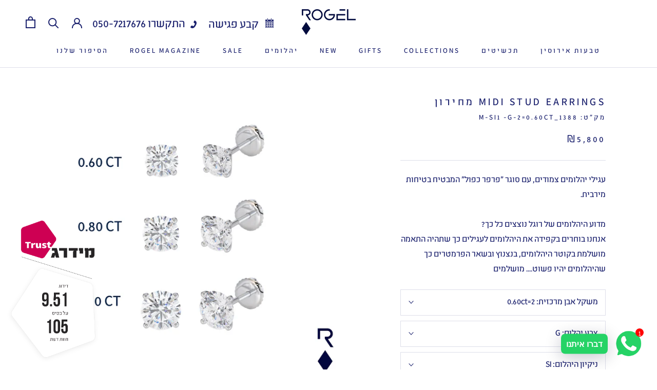

--- FILE ---
content_type: text/html; charset=utf-8
request_url: https://rogeldiamonds.co.il/products/midi-stud-earrings-%D7%9E%D7%97%D7%99%D7%A8%D7%95%D7%9F
body_size: 34524
content:
<!doctype html>

  <html class="no-js" lang="he-IL" dir="rtl">
  <head><!-- **BEGIN** pushdaddy whatsapp chat // Main Include - DO NOT MODIFY -->
    <link rel="manifest" href="/a/products/xn-3hchbdwctdmj5i/manifest.json">
    <!-- **END** pushdaddy whatsapp chat // Main Include - DO NOT MODIFY -->
    
<!-- Google Tag Manager -->
<script>(function(w,d,s,l,i){w[l]=w[l]||[];w[l].push({'gtm.start':
new Date().getTime(),event:'gtm.js'});var f=d.getElementsByTagName(s)[0],
j=d.createElement(s),dl=l!='dataLayer'?'&l='+l:'';j.async=true;j.src=
'https://www.googletagmanager.com/gtm.js?id='+i+dl;f.parentNode.insertBefore(j,f);
})(window,document,'script','dataLayer','GTM-WSCB4B');</script>
<!-- End Google Tag Manager -->

    <meta charset="utf-8"> 
    <meta http-equiv="X-UA-Compatible" content="IE=edge,chrome=1">
    <meta name="viewport" content="width=device-width, initial-scale=1.0, height=device-height, minimum-scale=1.0, maximum-scale=1.0">
    <meta name="theme-color" content="">

    <title>
      Midi stud earrings מחירון &ndash; סטודיו רוגל יהלומים
    </title><meta name="description" content="עגילי יהלומים צמודים, עם סוגר ״פרפר כפול״ המבטיח בטיחות מירבית. מדוע היהלומים של רוגל נוצצים כל כך? אנחנו בוחרים בקפידה את היהלומים לעגילים כך שתהיה התאמה מושלמת בקוטר היהלומים, בנצנוץ ובשאר הפרמטרים כך שהיהלומים יהיו פשוט.... מושלמים"><link rel="canonical" href="https://rogeldiamonds.co.il/products/midi-stud-earrings-%d7%9e%d7%97%d7%99%d7%a8%d7%95%d7%9f"><link rel="shortcut icon" href="//rogeldiamonds.co.il/cdn/shop/files/favicon_1_256x256_crop_center_0954c7ea-6556-466b-9a9a-2e6644439cac_96x.png?v=1638359135" type="image/png"><meta property="og:type" content="product">
  <meta property="og:title" content="Midi stud earrings מחירון"><meta property="og:image" content="http://rogeldiamonds.co.il/cdn/shop/products/1072.png?v=1638296443">
    <meta property="og:image:secure_url" content="https://rogeldiamonds.co.il/cdn/shop/products/1072.png?v=1638296443">
    <meta property="og:image:width" content="1080">
    <meta property="og:image:height" content="1080"><meta property="product:price:amount" content="5,800">
  <meta property="product:price:currency" content="ILS"><meta property="og:description" content="עגילי יהלומים צמודים, עם סוגר ״פרפר כפול״ המבטיח בטיחות מירבית. מדוע היהלומים של רוגל נוצצים כל כך? אנחנו בוחרים בקפידה את היהלומים לעגילים כך שתהיה התאמה מושלמת בקוטר היהלומים, בנצנוץ ובשאר הפרמטרים כך שהיהלומים יהיו פשוט.... מושלמים"><meta property="og:url" content="https://rogeldiamonds.co.il/products/midi-stud-earrings-%d7%9e%d7%97%d7%99%d7%a8%d7%95%d7%9f">
<meta property="og:site_name" content="סטודיו רוגל יהלומים"><meta name="twitter:card" content="summary"><meta name="twitter:title" content="Midi stud earrings מחירון">
  <meta name="twitter:description" content="עגילי יהלומים צמודים, עם סוגר ״פרפר כפול״ המבטיח בטיחות מירבית. 




מדוע היהלומים של רוגל נוצצים כל כך? 
אנחנו בוחרים בקפידה את היהלומים לעגילים כך שתהיה התאמה מושלמת בקוטר היהלומים, בנצנוץ ובשאר הפרמטרים כך שהיהלומים יהיו פשוט.... מושלמים">
  <meta name="twitter:image" content="https://rogeldiamonds.co.il/cdn/shop/products/1072_600x600_crop_center.png?v=1638296443">
    <style>
  @font-face {
  font-family: Jost;
  font-weight: 400;
  font-style: normal;
  font-display: fallback;
  src: url("//rogeldiamonds.co.il/cdn/fonts/jost/jost_n4.d47a1b6347ce4a4c9f437608011273009d91f2b7.woff2") format("woff2"),
       url("//rogeldiamonds.co.il/cdn/fonts/jost/jost_n4.791c46290e672b3f85c3d1c651ef2efa3819eadd.woff") format("woff");
}

  @font-face {
  font-family: Poppins;
  font-weight: 300;
  font-style: normal;
  font-display: fallback;
  src: url("//rogeldiamonds.co.il/cdn/fonts/poppins/poppins_n3.05f58335c3209cce17da4f1f1ab324ebe2982441.woff2") format("woff2"),
       url("//rogeldiamonds.co.il/cdn/fonts/poppins/poppins_n3.6971368e1f131d2c8ff8e3a44a36b577fdda3ff5.woff") format("woff");
}


  @font-face {
  font-family: Poppins;
  font-weight: 400;
  font-style: normal;
  font-display: fallback;
  src: url("//rogeldiamonds.co.il/cdn/fonts/poppins/poppins_n4.0ba78fa5af9b0e1a374041b3ceaadf0a43b41362.woff2") format("woff2"),
       url("//rogeldiamonds.co.il/cdn/fonts/poppins/poppins_n4.214741a72ff2596839fc9760ee7a770386cf16ca.woff") format("woff");
}

  @font-face {
  font-family: Poppins;
  font-weight: 300;
  font-style: italic;
  font-display: fallback;
  src: url("//rogeldiamonds.co.il/cdn/fonts/poppins/poppins_i3.8536b4423050219f608e17f134fe9ea3b01ed890.woff2") format("woff2"),
       url("//rogeldiamonds.co.il/cdn/fonts/poppins/poppins_i3.0f4433ada196bcabf726ed78f8e37e0995762f7f.woff") format("woff");
}

  @font-face {
  font-family: Poppins;
  font-weight: 400;
  font-style: italic;
  font-display: fallback;
  src: url("//rogeldiamonds.co.il/cdn/fonts/poppins/poppins_i4.846ad1e22474f856bd6b81ba4585a60799a9f5d2.woff2") format("woff2"),
       url("//rogeldiamonds.co.il/cdn/fonts/poppins/poppins_i4.56b43284e8b52fc64c1fd271f289a39e8477e9ec.woff") format("woff");
}


  :root {
    --heading-font-family : 'oe_meoded_pashut_proregular', sans-serif;
    --heading-font-weight : 400;
    --heading-font-style  : normal;

    --text-font-family : 'oe_meoded_pashut_proregular', sans-serif;
    --text-font-weight : 300;
    --text-font-style  : normal;

    --base-text-font-size   : 18px;
    --default-text-font-size: 14px;--background          : #ffffff;
    --background-rgb      : 255, 255, 255;
    --light-background    : #ffffff;
    --light-background-rgb: 255, 255, 255;
    --heading-color       : #1a206d;
    --text-color          : #1a206d;
    --text-color-rgb      : 26, 32, 109;
    --text-color-light    : #1a206d;
    --text-color-light-rgb: 26, 32, 109;
    --link-color          : #1a206d;
    --link-color-rgb      : 26, 32, 109;
    --border-color        : #dddee9;
    --border-color-rgb    : 221, 222, 233;

    --button-background    : #1a206d;
    --button-background-rgb: 26, 32, 109;
    --button-text-color    : #ffffff;

    --header-background       : #ffffff;
    --header-heading-color    : #1a206d;
    --header-light-text-color : #ffffff;
    --header-border-color     : #dddee9;

    --footer-background    : #ffffff;
    --footer-text-color    : #1a206d;
    --footer-heading-color : #1a206d;
    --footer-border-color  : #dddee9;

    --navigation-background      : #1a206d;
    --navigation-background-rgb  : 26, 32, 109;
    --navigation-text-color      : #ffffff;
    --navigation-text-color-light: rgba(255, 255, 255, 0.5);
    --navigation-border-color    : rgba(255, 255, 255, 0.25);

    --newsletter-popup-background     : #1a206d;
    --newsletter-popup-text-color     : #ffffff;
    --newsletter-popup-text-color-rgb : 255, 255, 255;

    --secondary-elements-background       : #1a206d;
    --secondary-elements-background-rgb   : 26, 32, 109;
    --secondary-elements-text-color       : #ffffff;
    --secondary-elements-text-color-light : rgba(255, 255, 255, 0.5);
    --secondary-elements-border-color     : rgba(255, 255, 255, 0.25);

    --product-sale-price-color    : #308e2d;
    --product-sale-price-color-rgb: 48, 142, 45;
    --product-star-rating: #1a206d;

    /* Shopify related variables */
    --payment-terms-background-color: #ffffff;

    /* Products */

    --horizontal-spacing-four-products-per-row: 40px;
        --horizontal-spacing-two-products-per-row : 40px;

    --vertical-spacing-four-products-per-row: 60px;
        --vertical-spacing-two-products-per-row : 75px;

    /* Animation */
    --drawer-transition-timing: cubic-bezier(0.645, 0.045, 0.355, 1);
    --header-base-height: 80px; /* We set a default for browsers that do not support CSS variables */

    /* Cursors */
    --cursor-zoom-in-svg    : url(//rogeldiamonds.co.il/cdn/shop/t/2/assets/cursor-zoom-in.svg?v=81382355783158684971640091931);
    --cursor-zoom-in-2x-svg : url(//rogeldiamonds.co.il/cdn/shop/t/2/assets/cursor-zoom-in-2x.svg?v=128280210514537793831640091931);
  }
</style>

<script>
  // IE11 does not have support for CSS variables, so we have to polyfill them
  if (!(((window || {}).CSS || {}).supports && window.CSS.supports('(--a: 0)'))) {
    const script = document.createElement('script');
    script.type = 'text/javascript';
    script.src = 'https://cdn.jsdelivr.net/npm/css-vars-ponyfill@2';
    script.onload = function() {
      cssVars({});
    };

    document.getElementsByTagName('head')[0].appendChild(script);
  }
</script>

    <script>window.performance && window.performance.mark && window.performance.mark('shopify.content_for_header.start');</script><meta name="google-site-verification" content="-mclaeSqOiJYJDp-sSPD_bKi280XjU_WOE4FuzEHQM4">
<meta id="shopify-digital-wallet" name="shopify-digital-wallet" content="/61000745169/digital_wallets/dialog">
<link rel="alternate" type="application/json+oembed" href="https://rogeldiamonds.co.il/products/midi-stud-earrings-%d7%9e%d7%97%d7%99%d7%a8%d7%95%d7%9f.oembed">
<script async="async" src="/checkouts/internal/preloads.js?locale=he-IL"></script>
<script id="shopify-features" type="application/json">{"accessToken":"5b3dda5bbef4feb9a65a2ec957e7be44","betas":["rich-media-storefront-analytics"],"domain":"rogeldiamonds.co.il","predictiveSearch":false,"shopId":61000745169,"locale":"he"}</script>
<script>var Shopify = Shopify || {};
Shopify.shop = "xn-3hchbdwctdmj5i.myshopify.com";
Shopify.locale = "he-IL";
Shopify.currency = {"active":"ILS","rate":"1.0"};
Shopify.country = "IL";
Shopify.theme = {"name":"Prestige","id":127604064465,"schema_name":"Prestige","schema_version":"5.4.3","theme_store_id":855,"role":"main"};
Shopify.theme.handle = "null";
Shopify.theme.style = {"id":null,"handle":null};
Shopify.cdnHost = "rogeldiamonds.co.il/cdn";
Shopify.routes = Shopify.routes || {};
Shopify.routes.root = "/";</script>
<script type="module">!function(o){(o.Shopify=o.Shopify||{}).modules=!0}(window);</script>
<script>!function(o){function n(){var o=[];function n(){o.push(Array.prototype.slice.apply(arguments))}return n.q=o,n}var t=o.Shopify=o.Shopify||{};t.loadFeatures=n(),t.autoloadFeatures=n()}(window);</script>
<script id="shop-js-analytics" type="application/json">{"pageType":"product"}</script>
<script defer="defer" async type="module" src="//rogeldiamonds.co.il/cdn/shopifycloud/shop-js/modules/v2/client.init-shop-cart-sync_BT-GjEfc.en.esm.js"></script>
<script defer="defer" async type="module" src="//rogeldiamonds.co.il/cdn/shopifycloud/shop-js/modules/v2/chunk.common_D58fp_Oc.esm.js"></script>
<script defer="defer" async type="module" src="//rogeldiamonds.co.il/cdn/shopifycloud/shop-js/modules/v2/chunk.modal_xMitdFEc.esm.js"></script>
<script type="module">
  await import("//rogeldiamonds.co.il/cdn/shopifycloud/shop-js/modules/v2/client.init-shop-cart-sync_BT-GjEfc.en.esm.js");
await import("//rogeldiamonds.co.il/cdn/shopifycloud/shop-js/modules/v2/chunk.common_D58fp_Oc.esm.js");
await import("//rogeldiamonds.co.il/cdn/shopifycloud/shop-js/modules/v2/chunk.modal_xMitdFEc.esm.js");

  window.Shopify.SignInWithShop?.initShopCartSync?.({"fedCMEnabled":true,"windoidEnabled":true});

</script>
<script>(function() {
  var isLoaded = false;
  function asyncLoad() {
    if (isLoaded) return;
    isLoaded = true;
    var urls = ["https:\/\/tools.luckyorange.com\/core\/lo.js?site-id=d3cfd5a9\u0026shop=xn-3hchbdwctdmj5i.myshopify.com","https:\/\/app.popt.in\/pixel.js?id=12cfd116975c7\u0026shop=xn-3hchbdwctdmj5i.myshopify.com","https:\/\/app.popt.in\/pixel.js?id=12cfd116975c7\u0026shop=xn-3hchbdwctdmj5i.myshopify.com","https:\/\/app.popt.in\/pixel.js?id=12cfd116975c7\u0026shop=xn-3hchbdwctdmj5i.myshopify.com","https:\/\/app.popt.in\/pixel.js?id=12cfd116975c7\u0026shop=xn-3hchbdwctdmj5i.myshopify.com","https:\/\/app.popt.in\/pixel.js?id=12cfd116975c7\u0026shop=xn-3hchbdwctdmj5i.myshopify.com","https:\/\/app.popt.in\/pixel.js?id=12cfd116975c7\u0026shop=xn-3hchbdwctdmj5i.myshopify.com","https:\/\/app.popt.in\/pixel.js?id=12cfd116975c7\u0026shop=xn-3hchbdwctdmj5i.myshopify.com","https:\/\/app.popt.in\/pixel.js?id=12cfd116975c7\u0026shop=xn-3hchbdwctdmj5i.myshopify.com","https:\/\/app.popt.in\/pixel.js?id=12cfd116975c7\u0026shop=xn-3hchbdwctdmj5i.myshopify.com","https:\/\/app.popt.in\/pixel.js?id=12cfd116975c7\u0026shop=xn-3hchbdwctdmj5i.myshopify.com","https:\/\/app.popt.in\/pixel.js?id=12cfd116975c7\u0026shop=xn-3hchbdwctdmj5i.myshopify.com","https:\/\/app.popt.in\/pixel.js?id=12cfd116975c7\u0026shop=xn-3hchbdwctdmj5i.myshopify.com","https:\/\/cdn.shopify.com\/s\/files\/1\/0033\/3538\/9233\/files\/pushdaddy_v101_test.js?shop=xn-3hchbdwctdmj5i.myshopify.com","https:\/\/app.popt.in\/pixel.js?id=12cfd116975c7\u0026shop=xn-3hchbdwctdmj5i.myshopify.com","https:\/\/app.popt.in\/pixel.js?id=12cfd116975c7\u0026shop=xn-3hchbdwctdmj5i.myshopify.com","https:\/\/app.popt.in\/pixel.js?id=12cfd116975c7\u0026shop=xn-3hchbdwctdmj5i.myshopify.com","https:\/\/cdn.shopify.com\/s\/files\/1\/0033\/3538\/9233\/files\/pushdaddy_a7.js?shop=xn-3hchbdwctdmj5i.myshopify.com","\/\/cdn.shopify.com\/proxy\/3e04ca3c2f93ee036dc308cbe83ae0f0efa17ad5064daa3e786b953128067110\/cdn.nfcube.com\/instafeed-4dfda761ebd12d5ba5e2def466d0fa5b.js?shop=xn-3hchbdwctdmj5i.myshopify.com\u0026sp-cache-control=cHVibGljLCBtYXgtYWdlPTkwMA","\/\/cdn.shopify.com\/proxy\/c0707e51d72801bd59889cba8bd33fa06c50d596a5050156ee26eead1350f47d\/cdn.shopify.com\/s\/files\/1\/0875\/2064\/files\/easystock-storefront-0.10.17.min.js?shop=xn-3hchbdwctdmj5i.myshopify.com\u0026sp-cache-control=cHVibGljLCBtYXgtYWdlPTkwMA","https:\/\/js.flashyapp.com\/shopify.js?account_id=9434\u0026shop=xn-3hchbdwctdmj5i.myshopify.com","https:\/\/cdn-bundler.nice-team.net\/app\/js\/bundler.js?shop=xn-3hchbdwctdmj5i.myshopify.com"];
    for (var i = 0; i < urls.length; i++) {
      var s = document.createElement('script');
      s.type = 'text/javascript';
      s.async = true;
      s.src = urls[i];
      var x = document.getElementsByTagName('script')[0];
      x.parentNode.insertBefore(s, x);
    }
  };
  if(window.attachEvent) {
    window.attachEvent('onload', asyncLoad);
  } else {
    window.addEventListener('load', asyncLoad, false);
  }
})();</script>
<script id="__st">var __st={"a":61000745169,"offset":7200,"reqid":"7771ec1d-a21c-48f3-8ebe-06f86aa25693-1769529860","pageurl":"rogeldiamonds.co.il\/products\/midi-stud-earrings-%D7%9E%D7%97%D7%99%D7%A8%D7%95%D7%9F","u":"d1ff3f65f643","p":"product","rtyp":"product","rid":6872080580817};</script>
<script>window.ShopifyPaypalV4VisibilityTracking = true;</script>
<script id="captcha-bootstrap">!function(){'use strict';const t='contact',e='account',n='new_comment',o=[[t,t],['blogs',n],['comments',n],[t,'customer']],c=[[e,'customer_login'],[e,'guest_login'],[e,'recover_customer_password'],[e,'create_customer']],r=t=>t.map((([t,e])=>`form[action*='/${t}']:not([data-nocaptcha='true']) input[name='form_type'][value='${e}']`)).join(','),a=t=>()=>t?[...document.querySelectorAll(t)].map((t=>t.form)):[];function s(){const t=[...o],e=r(t);return a(e)}const i='password',u='form_key',d=['recaptcha-v3-token','g-recaptcha-response','h-captcha-response',i],f=()=>{try{return window.sessionStorage}catch{return}},m='__shopify_v',_=t=>t.elements[u];function p(t,e,n=!1){try{const o=window.sessionStorage,c=JSON.parse(o.getItem(e)),{data:r}=function(t){const{data:e,action:n}=t;return t[m]||n?{data:e,action:n}:{data:t,action:n}}(c);for(const[e,n]of Object.entries(r))t.elements[e]&&(t.elements[e].value=n);n&&o.removeItem(e)}catch(o){console.error('form repopulation failed',{error:o})}}const l='form_type',E='cptcha';function T(t){t.dataset[E]=!0}const w=window,h=w.document,L='Shopify',v='ce_forms',y='captcha';let A=!1;((t,e)=>{const n=(g='f06e6c50-85a8-45c8-87d0-21a2b65856fe',I='https://cdn.shopify.com/shopifycloud/storefront-forms-hcaptcha/ce_storefront_forms_captcha_hcaptcha.v1.5.2.iife.js',D={infoText:'Protected by hCaptcha',privacyText:'Privacy',termsText:'Terms'},(t,e,n)=>{const o=w[L][v],c=o.bindForm;if(c)return c(t,g,e,D).then(n);var r;o.q.push([[t,g,e,D],n]),r=I,A||(h.body.append(Object.assign(h.createElement('script'),{id:'captcha-provider',async:!0,src:r})),A=!0)});var g,I,D;w[L]=w[L]||{},w[L][v]=w[L][v]||{},w[L][v].q=[],w[L][y]=w[L][y]||{},w[L][y].protect=function(t,e){n(t,void 0,e),T(t)},Object.freeze(w[L][y]),function(t,e,n,w,h,L){const[v,y,A,g]=function(t,e,n){const i=e?o:[],u=t?c:[],d=[...i,...u],f=r(d),m=r(i),_=r(d.filter((([t,e])=>n.includes(e))));return[a(f),a(m),a(_),s()]}(w,h,L),I=t=>{const e=t.target;return e instanceof HTMLFormElement?e:e&&e.form},D=t=>v().includes(t);t.addEventListener('submit',(t=>{const e=I(t);if(!e)return;const n=D(e)&&!e.dataset.hcaptchaBound&&!e.dataset.recaptchaBound,o=_(e),c=g().includes(e)&&(!o||!o.value);(n||c)&&t.preventDefault(),c&&!n&&(function(t){try{if(!f())return;!function(t){const e=f();if(!e)return;const n=_(t);if(!n)return;const o=n.value;o&&e.removeItem(o)}(t);const e=Array.from(Array(32),(()=>Math.random().toString(36)[2])).join('');!function(t,e){_(t)||t.append(Object.assign(document.createElement('input'),{type:'hidden',name:u})),t.elements[u].value=e}(t,e),function(t,e){const n=f();if(!n)return;const o=[...t.querySelectorAll(`input[type='${i}']`)].map((({name:t})=>t)),c=[...d,...o],r={};for(const[a,s]of new FormData(t).entries())c.includes(a)||(r[a]=s);n.setItem(e,JSON.stringify({[m]:1,action:t.action,data:r}))}(t,e)}catch(e){console.error('failed to persist form',e)}}(e),e.submit())}));const S=(t,e)=>{t&&!t.dataset[E]&&(n(t,e.some((e=>e===t))),T(t))};for(const o of['focusin','change'])t.addEventListener(o,(t=>{const e=I(t);D(e)&&S(e,y())}));const B=e.get('form_key'),M=e.get(l),P=B&&M;t.addEventListener('DOMContentLoaded',(()=>{const t=y();if(P)for(const e of t)e.elements[l].value===M&&p(e,B);[...new Set([...A(),...v().filter((t=>'true'===t.dataset.shopifyCaptcha))])].forEach((e=>S(e,t)))}))}(h,new URLSearchParams(w.location.search),n,t,e,['guest_login'])})(!0,!0)}();</script>
<script integrity="sha256-4kQ18oKyAcykRKYeNunJcIwy7WH5gtpwJnB7kiuLZ1E=" data-source-attribution="shopify.loadfeatures" defer="defer" src="//rogeldiamonds.co.il/cdn/shopifycloud/storefront/assets/storefront/load_feature-a0a9edcb.js" crossorigin="anonymous"></script>
<script data-source-attribution="shopify.dynamic_checkout.dynamic.init">var Shopify=Shopify||{};Shopify.PaymentButton=Shopify.PaymentButton||{isStorefrontPortableWallets:!0,init:function(){window.Shopify.PaymentButton.init=function(){};var t=document.createElement("script");t.src="https://rogeldiamonds.co.il/cdn/shopifycloud/portable-wallets/latest/portable-wallets.he.js",t.type="module",document.head.appendChild(t)}};
</script>
<script data-source-attribution="shopify.dynamic_checkout.buyer_consent">
  function portableWalletsHideBuyerConsent(e){var t=document.getElementById("shopify-buyer-consent"),n=document.getElementById("shopify-subscription-policy-button");t&&n&&(t.classList.add("hidden"),t.setAttribute("aria-hidden","true"),n.removeEventListener("click",e))}function portableWalletsShowBuyerConsent(e){var t=document.getElementById("shopify-buyer-consent"),n=document.getElementById("shopify-subscription-policy-button");t&&n&&(t.classList.remove("hidden"),t.removeAttribute("aria-hidden"),n.addEventListener("click",e))}window.Shopify?.PaymentButton&&(window.Shopify.PaymentButton.hideBuyerConsent=portableWalletsHideBuyerConsent,window.Shopify.PaymentButton.showBuyerConsent=portableWalletsShowBuyerConsent);
</script>
<script data-source-attribution="shopify.dynamic_checkout.cart.bootstrap">document.addEventListener("DOMContentLoaded",(function(){function t(){return document.querySelector("shopify-accelerated-checkout-cart, shopify-accelerated-checkout")}if(t())Shopify.PaymentButton.init();else{new MutationObserver((function(e,n){t()&&(Shopify.PaymentButton.init(),n.disconnect())})).observe(document.body,{childList:!0,subtree:!0})}}));
</script>

<script>window.performance && window.performance.mark && window.performance.mark('shopify.content_for_header.end');</script>

    <link rel="stylesheet" href="//rogeldiamonds.co.il/cdn/shop/t/2/assets/theme.css?v=179177193517128568251679297637">

    <script>// This allows to expose several variables to the global scope, to be used in scripts
      window.theme = {
        pageType: "product",
        moneyFormat: "₪{{amount_no_decimals}}",
        moneyWithCurrencyFormat: "₪{{amount_no_decimals}}",
        currencyCodeEnabled: false,
        productImageSize: "natural",
        searchMode: "product,article,page",
        showPageTransition: false,
        showElementStaggering: true,
        showImageZooming: true
      };

      window.routes = {
        rootUrl: "\/",
        rootUrlWithoutSlash: '',
        cartUrl: "\/cart",
        cartAddUrl: "\/cart\/add",
        cartChangeUrl: "\/cart\/change",
        searchUrl: "\/search",
        productRecommendationsUrl: "\/recommendations\/products"
      };

      window.languages = {
        cartAddNote: "הוסף הערה",
        cartEditNote: "ערוך ההערה",
        productImageLoadingError: " לא ניתן היה לטעון תמונה זו. נסה לטעון את הדף מחדש.",
        productFormAddToCart: "הזמן כעת\u0026gt;\u0026gt;",
        productFormUnavailable: "לא זמין",
        productFormSoldOut: "אזל מהמלאי",
        shippingEstimatorOneResult: "אופציה אחת זמינה:",
        shippingEstimatorMoreResults: "{{count}} אופציות זמינות:",
        shippingEstimatorNoResults: "לא ניתן למצוא את המשלוח"
      };

      window.lazySizesConfig = {
        loadHidden: false,
        hFac: 0.5,
        expFactor: 2,
        ricTimeout: 150,
        lazyClass: 'Image--lazyLoad',
        loadingClass: 'Image--lazyLoading',
        loadedClass: 'Image--lazyLoaded'
      };

      document.documentElement.className = document.documentElement.className.replace('no-js', 'js');
      document.documentElement.style.setProperty('--window-height', window.innerHeight + 'px');

      // We do a quick detection of some features (we could use Modernizr but for so little...)
      (function() {
        document.documentElement.className += ((window.CSS && window.CSS.supports('(position: sticky) or (position: -webkit-sticky)')) ? ' supports-sticky' : ' no-supports-sticky');
        document.documentElement.className += (window.matchMedia('(-moz-touch-enabled: 1), (hover: none)')).matches ? ' no-supports-hover' : ' supports-hover';
      }());

      
    </script>

    <script src="//rogeldiamonds.co.il/cdn/shop/t/2/assets/lazysizes.min.js?v=174358363404432586981637838455" async></script><script src="//rogeldiamonds.co.il/cdn/shop/t/2/assets/libs.min.js?v=26178543184394469741637838455" defer></script>
    <script src="//rogeldiamonds.co.il/cdn/shop/t/2/assets/theme.js?v=69766538163165777771637838456" defer></script>
    <script src="//rogeldiamonds.co.il/cdn/shop/t/2/assets/custom.js?v=183944157590872491501637838454" defer></script>

    <script>
      (function () {
        window.onpageshow = function() {
          if (window.theme.showPageTransition) {
            var pageTransition = document.querySelector('.PageTransition');

            if (pageTransition) {
              pageTransition.style.visibility = 'visible';
              pageTransition.style.opacity = '0';
            }
          }

          // When the page is loaded from the cache, we have to reload the cart content
          document.documentElement.dispatchEvent(new CustomEvent('cart:refresh', {
            bubbles: true
          }));
        };
      })();
    </script>

    
  <script type="application/ld+json">
  {
    "@context": "http://schema.org",
    "@type": "Product",
    "offers": [{
          "@type": "Offer",
          "name": "2=0.60ct \/ G \/ SI",
          "availability":"https://schema.org/InStock",
          "price": 5800.0,
          "priceCurrency": "ILS",
          "priceValidUntil": "2026-02-06","sku": "1388_m-SI1 -G-2=0.60ct","url": "/products/midi-stud-earrings-%D7%9E%D7%97%D7%99%D7%A8%D7%95%D7%9F?variant=40540302475473"
        },
{
          "@type": "Offer",
          "name": "2=0.60ct \/ F \/ VS",
          "availability":"https://schema.org/InStock",
          "price": 6350.0,
          "priceCurrency": "ILS",
          "priceValidUntil": "2026-02-06","sku": "1388_m-VS2-F-2=0.60ct","url": "/products/midi-stud-earrings-%D7%9E%D7%97%D7%99%D7%A8%D7%95%D7%9F?variant=40540302573777"
        },
{
          "@type": "Offer",
          "name": "2=0.80ct \/ G \/ SI",
          "availability":"https://schema.org/InStock",
          "price": 8350.0,
          "priceCurrency": "ILS",
          "priceValidUntil": "2026-02-06","sku": "1388_m-SI1 -G-2=0.80ct","url": "/products/midi-stud-earrings-%D7%9E%D7%97%D7%99%D7%A8%D7%95%D7%9F?variant=40540302868689"
        },
{
          "@type": "Offer",
          "name": "2=0.80ct \/ F \/ VS",
          "availability":"https://schema.org/InStock",
          "price": 8950.0,
          "priceCurrency": "ILS",
          "priceValidUntil": "2026-02-06","sku": "1388_m-VS2-F-2=0.80ct","url": "/products/midi-stud-earrings-%D7%9E%D7%97%D7%99%D7%A8%D7%95%D7%9F?variant=40540302966993"
        },
{
          "@type": "Offer",
          "name": "2=1 ct \/ G \/ SI",
          "availability":"https://schema.org/InStock",
          "price": 11505.0,
          "priceCurrency": "ILS",
          "priceValidUntil": "2026-02-06","sku": "1388_m-SI1 -G-2=1 ct","url": "/products/midi-stud-earrings-%D7%9E%D7%97%D7%99%D7%A8%D7%95%D7%9F?variant=40540302999761"
        },
{
          "@type": "Offer",
          "name": "2=1 ct \/ F \/ VS",
          "availability":"https://schema.org/InStock",
          "price": 12900.0,
          "priceCurrency": "ILS",
          "priceValidUntil": "2026-02-06","sku": "1388_m-VS2-F-2=1 ct","url": "/products/midi-stud-earrings-%D7%9E%D7%97%D7%99%D7%A8%D7%95%D7%9F?variant=40540303098065"
        }
],
    "brand": {
      "name": "רוגל יהלומים"
    },
    "name": "Midi stud earrings מחירון",
    "description": "עגילי יהלומים צמודים, עם סוגר ״פרפר כפול״ המבטיח בטיחות מירבית. \n\n\n\n\nמדוע היהלומים של רוגל נוצצים כל כך? \nאנחנו בוחרים בקפידה את היהלומים לעגילים כך שתהיה התאמה מושלמת בקוטר היהלומים, בנצנוץ ובשאר הפרמטרים כך שהיהלומים יהיו פשוט.... מושלמים",
    "category": "stud",
    "url": "/products/midi-stud-earrings-%D7%9E%D7%97%D7%99%D7%A8%D7%95%D7%9F",
    "sku": "1388_m-SI1 -G-2=0.60ct",
    "image": {
      "@type": "ImageObject",
      "url": "https://rogeldiamonds.co.il/cdn/shop/products/1072_1024x.png?v=1638296443",
      "image": "https://rogeldiamonds.co.il/cdn/shop/products/1072_1024x.png?v=1638296443",
      "name": "Midi stud earrings מחירון",
      "width": "1024",
      "height": "1024"
    }
  }
  </script>



  <script type="application/ld+json">
  {
    "@context": "http://schema.org",
    "@type": "BreadcrumbList",
  "itemListElement": [{
      "@type": "ListItem",
      "position": 1,
      "name": "דף הבית",
      "item": "https://rogeldiamonds.co.il"
    },{
          "@type": "ListItem",
          "position": 2,
          "name": "Midi stud earrings מחירון",
          "item": "https://rogeldiamonds.co.il/products/midi-stud-earrings-%D7%9E%D7%97%D7%99%D7%A8%D7%95%D7%9F"
        }]
  }
  </script>

    <!-- Google Tag Manager -->
<script>(function(w,d,s,l,i){w[l]=w[l]||[];w[l].push({'gtm.start':
new Date().getTime(),event:'gtm.js'});var f=d.getElementsByTagName(s)[0],
j=d.createElement(s),dl=l!='dataLayer'?'&l='+l:'';j.async=true;j.src=
'https://www.googletagmanager.com/gtm.js?id='+i+dl;f.parentNode.insertBefore(j,f);
})(window,document,'script','dataLayer','GTM-WSCB4B');</script>
<!-- End Google Tag Manager -->


<script>
  window.addEventListener('load', function() {
    document.addEventListener('click', function(e) {
    if (e.target.closest('.pushdaddy-button')) {
         gtag('event', 'conversion', {'send_to': 'AW-1038194520/0zyiCOfC9JIYENiuhu8D'});
    }
     if (e.target.closest('[href*="//rogeldiamonds.co.il/pages/show-room"]')) {
         gtag('event', 'conversion', {'send_to': 'AW-1038194520/3sf6CP-j-pIYENiuhu8D'});
    }
});
  });
</script>

<script>
  window.addEventListener('load',function(){
  
    jQuery('[href*="tel:"]').click(function(){
        gtag('event', 'conversion', {'send_to': 'AW-1038194520/ds84CI6Ik5MYENiuhu8D'});
    });

  });
</script>
    
  <!-- BEGIN app block: shopify://apps/ta-labels-badges/blocks/bss-pl-config-data/91bfe765-b604-49a1-805e-3599fa600b24 --><script
    id='bss-pl-config-data'
>
	let TAE_StoreId = "18010";
	if (typeof BSS_PL == 'undefined' || TAE_StoreId !== "") {
  		var BSS_PL = {};
		BSS_PL.storeId = 18010;
		BSS_PL.currentPlan = "free";
		BSS_PL.apiServerProduction = "https://product-labels-pro.bsscommerce.com";
		BSS_PL.publicAccessToken = null;
		BSS_PL.customerTags = "null";
		BSS_PL.customerId = "null";
		BSS_PL.storeIdCustomOld = 10678;
		BSS_PL.storeIdOldWIthPriority = 12200;
		BSS_PL.storeIdOptimizeAppendLabel = null
		BSS_PL.optimizeCodeIds = null; 
		BSS_PL.extendedFeatureIds = null;
		BSS_PL.integration = {"laiReview":{"status":0,"config":[]}};
		BSS_PL.settingsData  = {};
		BSS_PL.configProductMetafields = null;
		BSS_PL.configVariantMetafields = null;
		
		BSS_PL.configData = [].concat();

		
		BSS_PL.configDataBanner = [].concat();

		
		BSS_PL.configDataPopup = [].concat();

		
		BSS_PL.configDataLabelGroup = [].concat();
		
		
		BSS_PL.collectionID = ``;
		BSS_PL.collectionHandle = ``;
		BSS_PL.collectionTitle = ``;

		
		BSS_PL.conditionConfigData = [].concat();
	}
</script>




<style>
    
    

</style>

<script>
    function bssLoadScripts(src, callback, isDefer = false) {
        const scriptTag = document.createElement('script');
        document.head.appendChild(scriptTag);
        scriptTag.src = src;
        if (isDefer) {
            scriptTag.defer = true;
        } else {
            scriptTag.async = true;
        }
        if (callback) {
            scriptTag.addEventListener('load', function () {
                callback();
            });
        }
    }
    const scriptUrls = [
        "https://cdn.shopify.com/extensions/019bf90e-c4d1-7e37-8dad-620f24146f1f/product-label-561/assets/bss-pl-init-helper.js",
        "https://cdn.shopify.com/extensions/019bf90e-c4d1-7e37-8dad-620f24146f1f/product-label-561/assets/bss-pl-init-config-run-scripts.js",
    ];
    Promise.all(scriptUrls.map((script) => new Promise((resolve) => bssLoadScripts(script, resolve)))).then((res) => {
        console.log('BSS scripts loaded');
        window.bssScriptsLoaded = true;
    });

	function bssInitScripts() {
		if (BSS_PL.configData.length) {
			const enabledFeature = [
				{ type: 1, script: "https://cdn.shopify.com/extensions/019bf90e-c4d1-7e37-8dad-620f24146f1f/product-label-561/assets/bss-pl-init-for-label.js" },
				{ type: 2, badge: [0, 7, 8], script: "https://cdn.shopify.com/extensions/019bf90e-c4d1-7e37-8dad-620f24146f1f/product-label-561/assets/bss-pl-init-for-badge-product-name.js" },
				{ type: 2, badge: [1, 11], script: "https://cdn.shopify.com/extensions/019bf90e-c4d1-7e37-8dad-620f24146f1f/product-label-561/assets/bss-pl-init-for-badge-product-image.js" },
				{ type: 2, badge: 2, script: "https://cdn.shopify.com/extensions/019bf90e-c4d1-7e37-8dad-620f24146f1f/product-label-561/assets/bss-pl-init-for-badge-custom-selector.js" },
				{ type: 2, badge: [3, 9, 10], script: "https://cdn.shopify.com/extensions/019bf90e-c4d1-7e37-8dad-620f24146f1f/product-label-561/assets/bss-pl-init-for-badge-price.js" },
				{ type: 2, badge: 4, script: "https://cdn.shopify.com/extensions/019bf90e-c4d1-7e37-8dad-620f24146f1f/product-label-561/assets/bss-pl-init-for-badge-add-to-cart-btn.js" },
				{ type: 2, badge: 5, script: "https://cdn.shopify.com/extensions/019bf90e-c4d1-7e37-8dad-620f24146f1f/product-label-561/assets/bss-pl-init-for-badge-quantity-box.js" },
				{ type: 2, badge: 6, script: "https://cdn.shopify.com/extensions/019bf90e-c4d1-7e37-8dad-620f24146f1f/product-label-561/assets/bss-pl-init-for-badge-buy-it-now-btn.js" }
			]
				.filter(({ type, badge }) => BSS_PL.configData.some(item => item.label_type === type && (badge === undefined || (Array.isArray(badge) ? badge.includes(item.badge_type) : item.badge_type === badge))) || (type === 1 && BSS_PL.configDataLabelGroup && BSS_PL.configDataLabelGroup.length))
				.map(({ script }) => script);
				
            enabledFeature.forEach((src) => bssLoadScripts(src));

            if (enabledFeature.length) {
                const src = "https://cdn.shopify.com/extensions/019bf90e-c4d1-7e37-8dad-620f24146f1f/product-label-561/assets/bss-product-label-js.js";
                bssLoadScripts(src);
            }
        }

        if (BSS_PL.configDataBanner && BSS_PL.configDataBanner.length) {
            const src = "https://cdn.shopify.com/extensions/019bf90e-c4d1-7e37-8dad-620f24146f1f/product-label-561/assets/bss-product-label-banner.js";
            bssLoadScripts(src);
        }

        if (BSS_PL.configDataPopup && BSS_PL.configDataPopup.length) {
            const src = "https://cdn.shopify.com/extensions/019bf90e-c4d1-7e37-8dad-620f24146f1f/product-label-561/assets/bss-product-label-popup.js";
            bssLoadScripts(src);
        }

        if (window.location.search.includes('bss-pl-custom-selector')) {
            const src = "https://cdn.shopify.com/extensions/019bf90e-c4d1-7e37-8dad-620f24146f1f/product-label-561/assets/bss-product-label-custom-position.js";
            bssLoadScripts(src, null, true);
        }
    }
    bssInitScripts();
</script>


<!-- END app block --><link href="https://cdn.shopify.com/extensions/019bf90e-c4d1-7e37-8dad-620f24146f1f/product-label-561/assets/bss-pl-style.min.css" rel="stylesheet" type="text/css" media="all">
<link href="https://monorail-edge.shopifysvc.com" rel="dns-prefetch">
<script>(function(){if ("sendBeacon" in navigator && "performance" in window) {try {var session_token_from_headers = performance.getEntriesByType('navigation')[0].serverTiming.find(x => x.name == '_s').description;} catch {var session_token_from_headers = undefined;}var session_cookie_matches = document.cookie.match(/_shopify_s=([^;]*)/);var session_token_from_cookie = session_cookie_matches && session_cookie_matches.length === 2 ? session_cookie_matches[1] : "";var session_token = session_token_from_headers || session_token_from_cookie || "";function handle_abandonment_event(e) {var entries = performance.getEntries().filter(function(entry) {return /monorail-edge.shopifysvc.com/.test(entry.name);});if (!window.abandonment_tracked && entries.length === 0) {window.abandonment_tracked = true;var currentMs = Date.now();var navigation_start = performance.timing.navigationStart;var payload = {shop_id: 61000745169,url: window.location.href,navigation_start,duration: currentMs - navigation_start,session_token,page_type: "product"};window.navigator.sendBeacon("https://monorail-edge.shopifysvc.com/v1/produce", JSON.stringify({schema_id: "online_store_buyer_site_abandonment/1.1",payload: payload,metadata: {event_created_at_ms: currentMs,event_sent_at_ms: currentMs}}));}}window.addEventListener('pagehide', handle_abandonment_event);}}());</script>
<script id="web-pixels-manager-setup">(function e(e,d,r,n,o){if(void 0===o&&(o={}),!Boolean(null===(a=null===(i=window.Shopify)||void 0===i?void 0:i.analytics)||void 0===a?void 0:a.replayQueue)){var i,a;window.Shopify=window.Shopify||{};var t=window.Shopify;t.analytics=t.analytics||{};var s=t.analytics;s.replayQueue=[],s.publish=function(e,d,r){return s.replayQueue.push([e,d,r]),!0};try{self.performance.mark("wpm:start")}catch(e){}var l=function(){var e={modern:/Edge?\/(1{2}[4-9]|1[2-9]\d|[2-9]\d{2}|\d{4,})\.\d+(\.\d+|)|Firefox\/(1{2}[4-9]|1[2-9]\d|[2-9]\d{2}|\d{4,})\.\d+(\.\d+|)|Chrom(ium|e)\/(9{2}|\d{3,})\.\d+(\.\d+|)|(Maci|X1{2}).+ Version\/(15\.\d+|(1[6-9]|[2-9]\d|\d{3,})\.\d+)([,.]\d+|)( \(\w+\)|)( Mobile\/\w+|) Safari\/|Chrome.+OPR\/(9{2}|\d{3,})\.\d+\.\d+|(CPU[ +]OS|iPhone[ +]OS|CPU[ +]iPhone|CPU IPhone OS|CPU iPad OS)[ +]+(15[._]\d+|(1[6-9]|[2-9]\d|\d{3,})[._]\d+)([._]\d+|)|Android:?[ /-](13[3-9]|1[4-9]\d|[2-9]\d{2}|\d{4,})(\.\d+|)(\.\d+|)|Android.+Firefox\/(13[5-9]|1[4-9]\d|[2-9]\d{2}|\d{4,})\.\d+(\.\d+|)|Android.+Chrom(ium|e)\/(13[3-9]|1[4-9]\d|[2-9]\d{2}|\d{4,})\.\d+(\.\d+|)|SamsungBrowser\/([2-9]\d|\d{3,})\.\d+/,legacy:/Edge?\/(1[6-9]|[2-9]\d|\d{3,})\.\d+(\.\d+|)|Firefox\/(5[4-9]|[6-9]\d|\d{3,})\.\d+(\.\d+|)|Chrom(ium|e)\/(5[1-9]|[6-9]\d|\d{3,})\.\d+(\.\d+|)([\d.]+$|.*Safari\/(?![\d.]+ Edge\/[\d.]+$))|(Maci|X1{2}).+ Version\/(10\.\d+|(1[1-9]|[2-9]\d|\d{3,})\.\d+)([,.]\d+|)( \(\w+\)|)( Mobile\/\w+|) Safari\/|Chrome.+OPR\/(3[89]|[4-9]\d|\d{3,})\.\d+\.\d+|(CPU[ +]OS|iPhone[ +]OS|CPU[ +]iPhone|CPU IPhone OS|CPU iPad OS)[ +]+(10[._]\d+|(1[1-9]|[2-9]\d|\d{3,})[._]\d+)([._]\d+|)|Android:?[ /-](13[3-9]|1[4-9]\d|[2-9]\d{2}|\d{4,})(\.\d+|)(\.\d+|)|Mobile Safari.+OPR\/([89]\d|\d{3,})\.\d+\.\d+|Android.+Firefox\/(13[5-9]|1[4-9]\d|[2-9]\d{2}|\d{4,})\.\d+(\.\d+|)|Android.+Chrom(ium|e)\/(13[3-9]|1[4-9]\d|[2-9]\d{2}|\d{4,})\.\d+(\.\d+|)|Android.+(UC? ?Browser|UCWEB|U3)[ /]?(15\.([5-9]|\d{2,})|(1[6-9]|[2-9]\d|\d{3,})\.\d+)\.\d+|SamsungBrowser\/(5\.\d+|([6-9]|\d{2,})\.\d+)|Android.+MQ{2}Browser\/(14(\.(9|\d{2,})|)|(1[5-9]|[2-9]\d|\d{3,})(\.\d+|))(\.\d+|)|K[Aa][Ii]OS\/(3\.\d+|([4-9]|\d{2,})\.\d+)(\.\d+|)/},d=e.modern,r=e.legacy,n=navigator.userAgent;return n.match(d)?"modern":n.match(r)?"legacy":"unknown"}(),u="modern"===l?"modern":"legacy",c=(null!=n?n:{modern:"",legacy:""})[u],f=function(e){return[e.baseUrl,"/wpm","/b",e.hashVersion,"modern"===e.buildTarget?"m":"l",".js"].join("")}({baseUrl:d,hashVersion:r,buildTarget:u}),m=function(e){var d=e.version,r=e.bundleTarget,n=e.surface,o=e.pageUrl,i=e.monorailEndpoint;return{emit:function(e){var a=e.status,t=e.errorMsg,s=(new Date).getTime(),l=JSON.stringify({metadata:{event_sent_at_ms:s},events:[{schema_id:"web_pixels_manager_load/3.1",payload:{version:d,bundle_target:r,page_url:o,status:a,surface:n,error_msg:t},metadata:{event_created_at_ms:s}}]});if(!i)return console&&console.warn&&console.warn("[Web Pixels Manager] No Monorail endpoint provided, skipping logging."),!1;try{return self.navigator.sendBeacon.bind(self.navigator)(i,l)}catch(e){}var u=new XMLHttpRequest;try{return u.open("POST",i,!0),u.setRequestHeader("Content-Type","text/plain"),u.send(l),!0}catch(e){return console&&console.warn&&console.warn("[Web Pixels Manager] Got an unhandled error while logging to Monorail."),!1}}}}({version:r,bundleTarget:l,surface:e.surface,pageUrl:self.location.href,monorailEndpoint:e.monorailEndpoint});try{o.browserTarget=l,function(e){var d=e.src,r=e.async,n=void 0===r||r,o=e.onload,i=e.onerror,a=e.sri,t=e.scriptDataAttributes,s=void 0===t?{}:t,l=document.createElement("script"),u=document.querySelector("head"),c=document.querySelector("body");if(l.async=n,l.src=d,a&&(l.integrity=a,l.crossOrigin="anonymous"),s)for(var f in s)if(Object.prototype.hasOwnProperty.call(s,f))try{l.dataset[f]=s[f]}catch(e){}if(o&&l.addEventListener("load",o),i&&l.addEventListener("error",i),u)u.appendChild(l);else{if(!c)throw new Error("Did not find a head or body element to append the script");c.appendChild(l)}}({src:f,async:!0,onload:function(){if(!function(){var e,d;return Boolean(null===(d=null===(e=window.Shopify)||void 0===e?void 0:e.analytics)||void 0===d?void 0:d.initialized)}()){var d=window.webPixelsManager.init(e)||void 0;if(d){var r=window.Shopify.analytics;r.replayQueue.forEach((function(e){var r=e[0],n=e[1],o=e[2];d.publishCustomEvent(r,n,o)})),r.replayQueue=[],r.publish=d.publishCustomEvent,r.visitor=d.visitor,r.initialized=!0}}},onerror:function(){return m.emit({status:"failed",errorMsg:"".concat(f," has failed to load")})},sri:function(e){var d=/^sha384-[A-Za-z0-9+/=]+$/;return"string"==typeof e&&d.test(e)}(c)?c:"",scriptDataAttributes:o}),m.emit({status:"loading"})}catch(e){m.emit({status:"failed",errorMsg:(null==e?void 0:e.message)||"Unknown error"})}}})({shopId: 61000745169,storefrontBaseUrl: "https://rogeldiamonds.co.il",extensionsBaseUrl: "https://extensions.shopifycdn.com/cdn/shopifycloud/web-pixels-manager",monorailEndpoint: "https://monorail-edge.shopifysvc.com/unstable/produce_batch",surface: "storefront-renderer",enabledBetaFlags: ["2dca8a86"],webPixelsConfigList: [{"id":"658342097","configuration":"{\"siteId\":\"d3cfd5a9\",\"environment\":\"production\",\"isPlusUser\":\"false\"}","eventPayloadVersion":"v1","runtimeContext":"STRICT","scriptVersion":"d38a2000dcd0eb072d7eed6a88122b6b","type":"APP","apiClientId":187969,"privacyPurposes":["ANALYTICS","MARKETING"],"capabilities":["advanced_dom_events"],"dataSharingAdjustments":{"protectedCustomerApprovalScopes":[]}},{"id":"354058449","configuration":"{\"pixel_id\":\"1285386439205748\",\"pixel_type\":\"facebook_pixel\"}","eventPayloadVersion":"v1","runtimeContext":"OPEN","scriptVersion":"ca16bc87fe92b6042fbaa3acc2fbdaa6","type":"APP","apiClientId":2329312,"privacyPurposes":["ANALYTICS","MARKETING","SALE_OF_DATA"],"dataSharingAdjustments":{"protectedCustomerApprovalScopes":["read_customer_address","read_customer_email","read_customer_name","read_customer_personal_data","read_customer_phone"]}},{"id":"244809937","configuration":"{\"config\":\"{\\\"pixel_id\\\":\\\"G-TH8RCHJ5DY\\\",\\\"target_country\\\":\\\"IL\\\",\\\"gtag_events\\\":[{\\\"type\\\":\\\"search\\\",\\\"action_label\\\":[\\\"G-TH8RCHJ5DY\\\",\\\"AW-1038194520\\\/EwujCIr2vI8YENiuhu8D\\\"]},{\\\"type\\\":\\\"begin_checkout\\\",\\\"action_label\\\":[\\\"G-TH8RCHJ5DY\\\",\\\"AW-1038194520\\\/ker3CJD2vI8YENiuhu8D\\\"]},{\\\"type\\\":\\\"view_item\\\",\\\"action_label\\\":[\\\"G-TH8RCHJ5DY\\\",\\\"AW-1038194520\\\/tBvlCIf2vI8YENiuhu8D\\\",\\\"MC-CK0BZG996W\\\"]},{\\\"type\\\":\\\"purchase\\\",\\\"action_label\\\":[\\\"G-TH8RCHJ5DY\\\",\\\"AW-1038194520\\\/IxQfCIH2vI8YENiuhu8D\\\",\\\"MC-CK0BZG996W\\\"]},{\\\"type\\\":\\\"page_view\\\",\\\"action_label\\\":[\\\"G-TH8RCHJ5DY\\\",\\\"AW-1038194520\\\/FN5JCIT2vI8YENiuhu8D\\\",\\\"MC-CK0BZG996W\\\"]},{\\\"type\\\":\\\"add_payment_info\\\",\\\"action_label\\\":[\\\"G-TH8RCHJ5DY\\\",\\\"AW-1038194520\\\/W0bcCJP2vI8YENiuhu8D\\\"]},{\\\"type\\\":\\\"add_to_cart\\\",\\\"action_label\\\":[\\\"G-TH8RCHJ5DY\\\",\\\"AW-1038194520\\\/0ZizCI32vI8YENiuhu8D\\\"]}],\\\"enable_monitoring_mode\\\":false}\"}","eventPayloadVersion":"v1","runtimeContext":"OPEN","scriptVersion":"b2a88bafab3e21179ed38636efcd8a93","type":"APP","apiClientId":1780363,"privacyPurposes":[],"dataSharingAdjustments":{"protectedCustomerApprovalScopes":["read_customer_address","read_customer_email","read_customer_name","read_customer_personal_data","read_customer_phone"]}},{"id":"shopify-app-pixel","configuration":"{}","eventPayloadVersion":"v1","runtimeContext":"STRICT","scriptVersion":"0450","apiClientId":"shopify-pixel","type":"APP","privacyPurposes":["ANALYTICS","MARKETING"]},{"id":"shopify-custom-pixel","eventPayloadVersion":"v1","runtimeContext":"LAX","scriptVersion":"0450","apiClientId":"shopify-pixel","type":"CUSTOM","privacyPurposes":["ANALYTICS","MARKETING"]}],isMerchantRequest: false,initData: {"shop":{"name":"סטודיו רוגל יהלומים","paymentSettings":{"currencyCode":"ILS"},"myshopifyDomain":"xn-3hchbdwctdmj5i.myshopify.com","countryCode":"IL","storefrontUrl":"https:\/\/rogeldiamonds.co.il"},"customer":null,"cart":null,"checkout":null,"productVariants":[{"price":{"amount":5800.0,"currencyCode":"ILS"},"product":{"title":"Midi stud earrings מחירון","vendor":"רוגל יהלומים","id":"6872080580817","untranslatedTitle":"Midi stud earrings מחירון","url":"\/products\/midi-stud-earrings-%D7%9E%D7%97%D7%99%D7%A8%D7%95%D7%9F","type":"stud"},"id":"40540302475473","image":{"src":"\/\/rogeldiamonds.co.il\/cdn\/shop\/products\/1072.png?v=1638296443"},"sku":"1388_m-SI1 -G-2=0.60ct","title":"2=0.60ct \/ G \/ SI","untranslatedTitle":"2=0.60ct \/ G \/ SI"},{"price":{"amount":6350.0,"currencyCode":"ILS"},"product":{"title":"Midi stud earrings מחירון","vendor":"רוגל יהלומים","id":"6872080580817","untranslatedTitle":"Midi stud earrings מחירון","url":"\/products\/midi-stud-earrings-%D7%9E%D7%97%D7%99%D7%A8%D7%95%D7%9F","type":"stud"},"id":"40540302573777","image":{"src":"\/\/rogeldiamonds.co.il\/cdn\/shop\/products\/1072.png?v=1638296443"},"sku":"1388_m-VS2-F-2=0.60ct","title":"2=0.60ct \/ F \/ VS","untranslatedTitle":"2=0.60ct \/ F \/ VS"},{"price":{"amount":8350.0,"currencyCode":"ILS"},"product":{"title":"Midi stud earrings מחירון","vendor":"רוגל יהלומים","id":"6872080580817","untranslatedTitle":"Midi stud earrings מחירון","url":"\/products\/midi-stud-earrings-%D7%9E%D7%97%D7%99%D7%A8%D7%95%D7%9F","type":"stud"},"id":"40540302868689","image":{"src":"\/\/rogeldiamonds.co.il\/cdn\/shop\/products\/1072.png?v=1638296443"},"sku":"1388_m-SI1 -G-2=0.80ct","title":"2=0.80ct \/ G \/ SI","untranslatedTitle":"2=0.80ct \/ G \/ SI"},{"price":{"amount":8950.0,"currencyCode":"ILS"},"product":{"title":"Midi stud earrings מחירון","vendor":"רוגל יהלומים","id":"6872080580817","untranslatedTitle":"Midi stud earrings מחירון","url":"\/products\/midi-stud-earrings-%D7%9E%D7%97%D7%99%D7%A8%D7%95%D7%9F","type":"stud"},"id":"40540302966993","image":{"src":"\/\/rogeldiamonds.co.il\/cdn\/shop\/products\/1072.png?v=1638296443"},"sku":"1388_m-VS2-F-2=0.80ct","title":"2=0.80ct \/ F \/ VS","untranslatedTitle":"2=0.80ct \/ F \/ VS"},{"price":{"amount":11505.0,"currencyCode":"ILS"},"product":{"title":"Midi stud earrings מחירון","vendor":"רוגל יהלומים","id":"6872080580817","untranslatedTitle":"Midi stud earrings מחירון","url":"\/products\/midi-stud-earrings-%D7%9E%D7%97%D7%99%D7%A8%D7%95%D7%9F","type":"stud"},"id":"40540302999761","image":{"src":"\/\/rogeldiamonds.co.il\/cdn\/shop\/products\/1072.png?v=1638296443"},"sku":"1388_m-SI1 -G-2=1 ct","title":"2=1 ct \/ G \/ SI","untranslatedTitle":"2=1 ct \/ G \/ SI"},{"price":{"amount":12900.0,"currencyCode":"ILS"},"product":{"title":"Midi stud earrings מחירון","vendor":"רוגל יהלומים","id":"6872080580817","untranslatedTitle":"Midi stud earrings מחירון","url":"\/products\/midi-stud-earrings-%D7%9E%D7%97%D7%99%D7%A8%D7%95%D7%9F","type":"stud"},"id":"40540303098065","image":{"src":"\/\/rogeldiamonds.co.il\/cdn\/shop\/products\/1072.png?v=1638296443"},"sku":"1388_m-VS2-F-2=1 ct","title":"2=1 ct \/ F \/ VS","untranslatedTitle":"2=1 ct \/ F \/ VS"}],"purchasingCompany":null},},"https://rogeldiamonds.co.il/cdn","fcfee988w5aeb613cpc8e4bc33m6693e112",{"modern":"","legacy":""},{"shopId":"61000745169","storefrontBaseUrl":"https:\/\/rogeldiamonds.co.il","extensionBaseUrl":"https:\/\/extensions.shopifycdn.com\/cdn\/shopifycloud\/web-pixels-manager","surface":"storefront-renderer","enabledBetaFlags":"[\"2dca8a86\"]","isMerchantRequest":"false","hashVersion":"fcfee988w5aeb613cpc8e4bc33m6693e112","publish":"custom","events":"[[\"page_viewed\",{}],[\"product_viewed\",{\"productVariant\":{\"price\":{\"amount\":5800.0,\"currencyCode\":\"ILS\"},\"product\":{\"title\":\"Midi stud earrings מחירון\",\"vendor\":\"רוגל יהלומים\",\"id\":\"6872080580817\",\"untranslatedTitle\":\"Midi stud earrings מחירון\",\"url\":\"\/products\/midi-stud-earrings-%D7%9E%D7%97%D7%99%D7%A8%D7%95%D7%9F\",\"type\":\"stud\"},\"id\":\"40540302475473\",\"image\":{\"src\":\"\/\/rogeldiamonds.co.il\/cdn\/shop\/products\/1072.png?v=1638296443\"},\"sku\":\"1388_m-SI1 -G-2=0.60ct\",\"title\":\"2=0.60ct \/ G \/ SI\",\"untranslatedTitle\":\"2=0.60ct \/ G \/ SI\"}}]]"});</script><script>
  window.ShopifyAnalytics = window.ShopifyAnalytics || {};
  window.ShopifyAnalytics.meta = window.ShopifyAnalytics.meta || {};
  window.ShopifyAnalytics.meta.currency = 'ILS';
  var meta = {"product":{"id":6872080580817,"gid":"gid:\/\/shopify\/Product\/6872080580817","vendor":"רוגל יהלומים","type":"stud","handle":"midi-stud-earrings-מחירון","variants":[{"id":40540302475473,"price":580000,"name":"Midi stud earrings מחירון - 2=0.60ct \/ G \/ SI","public_title":"2=0.60ct \/ G \/ SI","sku":"1388_m-SI1 -G-2=0.60ct"},{"id":40540302573777,"price":635000,"name":"Midi stud earrings מחירון - 2=0.60ct \/ F \/ VS","public_title":"2=0.60ct \/ F \/ VS","sku":"1388_m-VS2-F-2=0.60ct"},{"id":40540302868689,"price":835000,"name":"Midi stud earrings מחירון - 2=0.80ct \/ G \/ SI","public_title":"2=0.80ct \/ G \/ SI","sku":"1388_m-SI1 -G-2=0.80ct"},{"id":40540302966993,"price":895000,"name":"Midi stud earrings מחירון - 2=0.80ct \/ F \/ VS","public_title":"2=0.80ct \/ F \/ VS","sku":"1388_m-VS2-F-2=0.80ct"},{"id":40540302999761,"price":1150500,"name":"Midi stud earrings מחירון - 2=1 ct \/ G \/ SI","public_title":"2=1 ct \/ G \/ SI","sku":"1388_m-SI1 -G-2=1 ct"},{"id":40540303098065,"price":1290000,"name":"Midi stud earrings מחירון - 2=1 ct \/ F \/ VS","public_title":"2=1 ct \/ F \/ VS","sku":"1388_m-VS2-F-2=1 ct"}],"remote":false},"page":{"pageType":"product","resourceType":"product","resourceId":6872080580817,"requestId":"7771ec1d-a21c-48f3-8ebe-06f86aa25693-1769529860"}};
  for (var attr in meta) {
    window.ShopifyAnalytics.meta[attr] = meta[attr];
  }
</script>
<script class="analytics">
  (function () {
    var customDocumentWrite = function(content) {
      var jquery = null;

      if (window.jQuery) {
        jquery = window.jQuery;
      } else if (window.Checkout && window.Checkout.$) {
        jquery = window.Checkout.$;
      }

      if (jquery) {
        jquery('body').append(content);
      }
    };

    var hasLoggedConversion = function(token) {
      if (token) {
        return document.cookie.indexOf('loggedConversion=' + token) !== -1;
      }
      return false;
    }

    var setCookieIfConversion = function(token) {
      if (token) {
        var twoMonthsFromNow = new Date(Date.now());
        twoMonthsFromNow.setMonth(twoMonthsFromNow.getMonth() + 2);

        document.cookie = 'loggedConversion=' + token + '; expires=' + twoMonthsFromNow;
      }
    }

    var trekkie = window.ShopifyAnalytics.lib = window.trekkie = window.trekkie || [];
    if (trekkie.integrations) {
      return;
    }
    trekkie.methods = [
      'identify',
      'page',
      'ready',
      'track',
      'trackForm',
      'trackLink'
    ];
    trekkie.factory = function(method) {
      return function() {
        var args = Array.prototype.slice.call(arguments);
        args.unshift(method);
        trekkie.push(args);
        return trekkie;
      };
    };
    for (var i = 0; i < trekkie.methods.length; i++) {
      var key = trekkie.methods[i];
      trekkie[key] = trekkie.factory(key);
    }
    trekkie.load = function(config) {
      trekkie.config = config || {};
      trekkie.config.initialDocumentCookie = document.cookie;
      var first = document.getElementsByTagName('script')[0];
      var script = document.createElement('script');
      script.type = 'text/javascript';
      script.onerror = function(e) {
        var scriptFallback = document.createElement('script');
        scriptFallback.type = 'text/javascript';
        scriptFallback.onerror = function(error) {
                var Monorail = {
      produce: function produce(monorailDomain, schemaId, payload) {
        var currentMs = new Date().getTime();
        var event = {
          schema_id: schemaId,
          payload: payload,
          metadata: {
            event_created_at_ms: currentMs,
            event_sent_at_ms: currentMs
          }
        };
        return Monorail.sendRequest("https://" + monorailDomain + "/v1/produce", JSON.stringify(event));
      },
      sendRequest: function sendRequest(endpointUrl, payload) {
        // Try the sendBeacon API
        if (window && window.navigator && typeof window.navigator.sendBeacon === 'function' && typeof window.Blob === 'function' && !Monorail.isIos12()) {
          var blobData = new window.Blob([payload], {
            type: 'text/plain'
          });

          if (window.navigator.sendBeacon(endpointUrl, blobData)) {
            return true;
          } // sendBeacon was not successful

        } // XHR beacon

        var xhr = new XMLHttpRequest();

        try {
          xhr.open('POST', endpointUrl);
          xhr.setRequestHeader('Content-Type', 'text/plain');
          xhr.send(payload);
        } catch (e) {
          console.log(e);
        }

        return false;
      },
      isIos12: function isIos12() {
        return window.navigator.userAgent.lastIndexOf('iPhone; CPU iPhone OS 12_') !== -1 || window.navigator.userAgent.lastIndexOf('iPad; CPU OS 12_') !== -1;
      }
    };
    Monorail.produce('monorail-edge.shopifysvc.com',
      'trekkie_storefront_load_errors/1.1',
      {shop_id: 61000745169,
      theme_id: 127604064465,
      app_name: "storefront",
      context_url: window.location.href,
      source_url: "//rogeldiamonds.co.il/cdn/s/trekkie.storefront.a804e9514e4efded663580eddd6991fcc12b5451.min.js"});

        };
        scriptFallback.async = true;
        scriptFallback.src = '//rogeldiamonds.co.il/cdn/s/trekkie.storefront.a804e9514e4efded663580eddd6991fcc12b5451.min.js';
        first.parentNode.insertBefore(scriptFallback, first);
      };
      script.async = true;
      script.src = '//rogeldiamonds.co.il/cdn/s/trekkie.storefront.a804e9514e4efded663580eddd6991fcc12b5451.min.js';
      first.parentNode.insertBefore(script, first);
    };
    trekkie.load(
      {"Trekkie":{"appName":"storefront","development":false,"defaultAttributes":{"shopId":61000745169,"isMerchantRequest":null,"themeId":127604064465,"themeCityHash":"41091691103217378","contentLanguage":"he-IL","currency":"ILS","eventMetadataId":"b76e2554-e021-4e1d-a045-ad1e98b3cc5d"},"isServerSideCookieWritingEnabled":true,"monorailRegion":"shop_domain","enabledBetaFlags":["65f19447"]},"Session Attribution":{},"S2S":{"facebookCapiEnabled":true,"source":"trekkie-storefront-renderer","apiClientId":580111}}
    );

    var loaded = false;
    trekkie.ready(function() {
      if (loaded) return;
      loaded = true;

      window.ShopifyAnalytics.lib = window.trekkie;

      var originalDocumentWrite = document.write;
      document.write = customDocumentWrite;
      try { window.ShopifyAnalytics.merchantGoogleAnalytics.call(this); } catch(error) {};
      document.write = originalDocumentWrite;

      window.ShopifyAnalytics.lib.page(null,{"pageType":"product","resourceType":"product","resourceId":6872080580817,"requestId":"7771ec1d-a21c-48f3-8ebe-06f86aa25693-1769529860","shopifyEmitted":true});

      var match = window.location.pathname.match(/checkouts\/(.+)\/(thank_you|post_purchase)/)
      var token = match? match[1]: undefined;
      if (!hasLoggedConversion(token)) {
        setCookieIfConversion(token);
        window.ShopifyAnalytics.lib.track("Viewed Product",{"currency":"ILS","variantId":40540302475473,"productId":6872080580817,"productGid":"gid:\/\/shopify\/Product\/6872080580817","name":"Midi stud earrings מחירון - 2=0.60ct \/ G \/ SI","price":"5800.00","sku":"1388_m-SI1 -G-2=0.60ct","brand":"רוגל יהלומים","variant":"2=0.60ct \/ G \/ SI","category":"stud","nonInteraction":true,"remote":false},undefined,undefined,{"shopifyEmitted":true});
      window.ShopifyAnalytics.lib.track("monorail:\/\/trekkie_storefront_viewed_product\/1.1",{"currency":"ILS","variantId":40540302475473,"productId":6872080580817,"productGid":"gid:\/\/shopify\/Product\/6872080580817","name":"Midi stud earrings מחירון - 2=0.60ct \/ G \/ SI","price":"5800.00","sku":"1388_m-SI1 -G-2=0.60ct","brand":"רוגל יהלומים","variant":"2=0.60ct \/ G \/ SI","category":"stud","nonInteraction":true,"remote":false,"referer":"https:\/\/rogeldiamonds.co.il\/products\/midi-stud-earrings-%D7%9E%D7%97%D7%99%D7%A8%D7%95%D7%9F"});
      }
    });


        var eventsListenerScript = document.createElement('script');
        eventsListenerScript.async = true;
        eventsListenerScript.src = "//rogeldiamonds.co.il/cdn/shopifycloud/storefront/assets/shop_events_listener-3da45d37.js";
        document.getElementsByTagName('head')[0].appendChild(eventsListenerScript);

})();</script>
  <script>
  if (!window.ga || (window.ga && typeof window.ga !== 'function')) {
    window.ga = function ga() {
      (window.ga.q = window.ga.q || []).push(arguments);
      if (window.Shopify && window.Shopify.analytics && typeof window.Shopify.analytics.publish === 'function') {
        window.Shopify.analytics.publish("ga_stub_called", {}, {sendTo: "google_osp_migration"});
      }
      console.error("Shopify's Google Analytics stub called with:", Array.from(arguments), "\nSee https://help.shopify.com/manual/promoting-marketing/pixels/pixel-migration#google for more information.");
    };
    if (window.Shopify && window.Shopify.analytics && typeof window.Shopify.analytics.publish === 'function') {
      window.Shopify.analytics.publish("ga_stub_initialized", {}, {sendTo: "google_osp_migration"});
    }
  }
</script>
<script
  defer
  src="https://rogeldiamonds.co.il/cdn/shopifycloud/perf-kit/shopify-perf-kit-3.0.4.min.js"
  data-application="storefront-renderer"
  data-shop-id="61000745169"
  data-render-region="gcp-us-east1"
  data-page-type="product"
  data-theme-instance-id="127604064465"
  data-theme-name="Prestige"
  data-theme-version="5.4.3"
  data-monorail-region="shop_domain"
  data-resource-timing-sampling-rate="10"
  data-shs="true"
  data-shs-beacon="true"
  data-shs-export-with-fetch="true"
  data-shs-logs-sample-rate="1"
  data-shs-beacon-endpoint="https://rogeldiamonds.co.il/api/collect"
></script>
</head><body class="prestige--v4 features--heading-large features--heading-uppercase features--show-price-on-hover features--show-button-transition features--show-image-zooming features--show-element-staggering  template-product">
    <!-- Google Tag Manager (noscript) -->
    <noscript><iframe src="https://www.googletagmanager.com/ns.html?id=GTM-WSCB4B"
    height="0" width="0" style="display:none;visibility:hidden"></iframe></noscript>
    <!-- End Google Tag Manager (noscript) --><svg class="u-visually-hidden">
      <linearGradient id="rating-star-gradient-half">
        <stop offset="50%" stop-color="var(--product-star-rating)" />
        <stop offset="50%" stop-color="var(--text-color-light)" />
      </linearGradient>
    </svg>

    <a class="PageSkipLink u-visually-hidden" href="#main">דלג לתוכן</a>
    <span class="LoadingBar"></span>
    <div class="PageOverlay"></div><div id="shopify-section-popup" class="shopify-section"></div>
    <div id="shopify-section-sidebar-menu" class="shopify-section"><section id="sidebar-menu" class="SidebarMenu Drawer Drawer--small Drawer--fromRight" aria-hidden="true" data-section-id="sidebar-menu" data-section-type="sidebar-menu">
    <header class="Drawer__Header" data-drawer-animated-left>
      <button class="Drawer__Close Icon-Wrapper--clickable" data-action="close-drawer" data-drawer-id="sidebar-menu" aria-label="Close navigation"><svg class="Icon Icon--close " role="presentation" viewBox="0 0 16 14">
      <path d="M15 0L1 14m14 0L1 0" stroke="currentColor" fill="none" fill-rule="evenodd"></path>
    </svg></button>
    </header>

    <div class="Drawer__Content">
      <div class="Drawer__Main" data-drawer-animated-left data-scrollable>
        <div class="Drawer__Container">
          <nav class="SidebarMenu__Nav SidebarMenu__Nav--primary" aria-label="Sidebar navigation"><div class="Collapsible"><button class="Collapsible__Button Heading u-h6" data-action="toggle-collapsible" aria-expanded="false">טבעות אירוסין<span class="Collapsible__Plus"></span>
                  </button>

                  <div class="Collapsible__Inner">
                    <div class="Collapsible__Content"><div class="Collapsible"><a href="/collections/%D7%98%D7%91%D7%A2%D7%95%D7%AA-%D7%90%D7%99%D7%A8%D7%95%D7%A1%D7%99%D7%9F" class="Collapsible__Button Heading Text--subdued Link Link--primary u-h7">כל טבעות האירוסין</a></div><div class="Collapsible"><a href="/collections/%D7%98%D7%91%D7%A2%D7%95%D7%AA-%D7%90%D7%99%D7%A8%D7%95%D7%A1%D7%99%D7%9F-%D7%99%D7%95%D7%A7%D7%A8%D7%AA%D7%99%D7%95%D7%AA" class="Collapsible__Button Heading Text--subdued Link Link--primary u-h7">טבעות אירוסין יוקרתיות</a></div><div class="Collapsible"><a href="/collections/%D7%98%D7%91%D7%A2%D7%95%D7%AA-%D7%90%D7%99%D7%A8%D7%95%D7%A1%D7%99%D7%9F-%D7%A7%D7%9C%D7%90%D7%A1%D7%99%D7%95%D7%AA" class="Collapsible__Button Heading Text--subdued Link Link--primary u-h7">טבעות אירוסין קלאסיות</a></div><div class="Collapsible"><a href="/collections/%D7%98%D7%91%D7%A2%D7%95%D7%AA-%D7%90%D7%99%D7%A8%D7%95%D7%A1%D7%99%D7%9F-1-%D7%A7%D7%A8%D7%90%D7%98-%D7%95%D7%9E%D7%A2%D7%9C%D7%94" class="Collapsible__Button Heading Text--subdued Link Link--primary u-h7">טבעות אירוסין 1 קראט ומעלה</a></div><div class="Collapsible"><a href="/collections/%D7%98%D7%91%D7%A2%D7%95%D7%AA-%D7%90%D7%99%D7%A8%D7%95%D7%A1%D7%99%D7%9F-%D7%9E%D7%99%D7%95%D7%97%D7%93%D7%95%D7%AA" class="Collapsible__Button Heading Text--subdued Link Link--primary u-h7">טבעות אירוסין מיוחדות</a></div><div class="Collapsible"><a href="/collections/%D7%98%D7%91%D7%A2%D7%95%D7%AA-%D7%90%D7%99%D7%A8%D7%95%D7%A1%D7%99%D7%9F-%D7%A7%D7%9C%D7%90%D7%A1%D7%99%D7%95%D7%AA" class="Collapsible__Button Heading Text--subdued Link Link--primary u-h7">טבעות אירוסין קלאסיות</a></div><div class="Collapsible"><a href="/collections/%D7%98%D7%91%D7%A2%D7%95%D7%AA-%D7%90%D7%99%D7%A8%D7%95%D7%A1%D7%99%D7%9F-%D7%A2%D7%93%D7%99%D7%A0%D7%95%D7%AA" class="Collapsible__Button Heading Text--subdued Link Link--primary u-h7">טבעות אירוסין עדינות</a></div></div>
                  </div></div><div class="Collapsible"><button class="Collapsible__Button Heading u-h6" data-action="toggle-collapsible" aria-expanded="false">תכשיטים<span class="Collapsible__Plus"></span>
                  </button>

                  <div class="Collapsible__Inner">
                    <div class="Collapsible__Content"><div class="Collapsible"><button class="Collapsible__Button Heading Text--subdued Link--primary u-h7" data-action="toggle-collapsible" aria-expanded="false">עגילי יהלומים<span class="Collapsible__Plus"></span>
                            </button>

                            <div class="Collapsible__Inner">
                              <div class="Collapsible__Content">
                                <ul class="Linklist Linklist--bordered Linklist--spacingLoose"><li class="Linklist__Item">
                                      <a href="/collections/%D7%A2%D7%92%D7%99%D7%9C%D7%99-%D7%99%D7%94%D7%9C%D7%95%D7%9D-%D7%A6%D7%9E%D7%95%D7%93%D7%99%D7%9D" class="Text--subdued Link Link--primary">עגילי יהלום צמודים</a>
                                    </li><li class="Linklist__Item">
                                      <a href="/collections/%D7%A2%D7%92%D7%99%D7%9C%D7%99%D7%9D-%D7%9E%D7%98%D7%A4%D7%A1%D7%99%D7%9D" class="Text--subdued Link Link--primary">מטפסים</a>
                                    </li><li class="Linklist__Item">
                                      <a href="/collections/hoops" class="Text--subdued Link Link--primary">Hoops</a>
                                    </li></ul>
                              </div>
                            </div></div><div class="Collapsible"><button class="Collapsible__Button Heading Text--subdued Link--primary u-h7" data-action="toggle-collapsible" aria-expanded="false">טבעות יהלומים<span class="Collapsible__Plus"></span>
                            </button>

                            <div class="Collapsible__Inner">
                              <div class="Collapsible__Content">
                                <ul class="Linklist Linklist--bordered Linklist--spacingLoose"><li class="Linklist__Item">
                                      <a href="/collections/%D7%98%D7%91%D7%A2%D7%95%D7%AA-%D7%99%D7%94%D7%9C%D7%95%D7%9E%D7%99%D7%9D-%D7%99%D7%95%D7%A7%D7%A8%D7%AA%D7%99%D7%95%D7%AA" class="Text--subdued Link Link--primary">טבעות יהלומים יוקרתיות</a>
                                    </li><li class="Linklist__Item">
                                      <a href="/collections/%D7%98%D7%91%D7%A2%D7%95%D7%AA-%D7%99%D7%94%D7%9C%D7%95%D7%9E%D7%99%D7%9D-%D7%90%D7%99%D7%98%D7%A8%D7%A0%D7%99%D7%98%D7%99" class="Text--subdued Link Link--primary">טבעות יהלומים איטרניטי</a>
                                    </li><li class="Linklist__Item">
                                      <a href="/collections/%D7%98%D7%91%D7%A2%D7%95%D7%AA-%D7%99%D7%94%D7%9C%D7%95%D7%9E%D7%99%D7%9D-%D7%90%D7%99%D7%98%D7%A8%D7%A0%D7%99%D7%98%D7%99" class="Text--subdued Link Link--primary">טבעות יהלומים איטרניטי</a>
                                    </li></ul>
                              </div>
                            </div></div><div class="Collapsible"><a href="/pages/%D7%98%D7%91%D7%A2%D7%95%D7%AA-%D7%90%D7%99%D7%A8%D7%95%D7%A1%D7%99%D7%9F" class="Collapsible__Button Heading Text--subdued Link Link--primary u-h7">טבעות אירוסין</a></div><div class="Collapsible"><a href="/collections/%D7%A9%D7%A8%D7%A9%D7%A8%D7%90%D7%95%D7%AA-%D7%99%D7%94%D7%9C%D7%95%D7%9E%D7%99%D7%9D" class="Collapsible__Button Heading Text--subdued Link Link--primary u-h7">שרשראות יהלומים</a></div><div class="Collapsible"><button class="Collapsible__Button Heading Text--subdued Link--primary u-h7" data-action="toggle-collapsible" aria-expanded="false">צמידי יהלומים <span class="Collapsible__Plus"></span>
                            </button>

                            <div class="Collapsible__Inner">
                              <div class="Collapsible__Content">
                                <ul class="Linklist Linklist--bordered Linklist--spacingLoose"><li class="Linklist__Item">
                                      <a href="/collections/%D7%A6%D7%9E%D7%99%D7%93%D7%99-%D7%98%D7%A0%D7%99%D7%A1" class="Text--subdued Link Link--primary">צמידי טניס</a>
                                    </li></ul>
                              </div>
                            </div></div></div>
                  </div></div><div class="Collapsible"><button class="Collapsible__Button Heading u-h6" data-action="toggle-collapsible" aria-expanded="false"> Collections<span class="Collapsible__Plus"></span>
                  </button>

                  <div class="Collapsible__Inner">
                    <div class="Collapsible__Content"><div class="Collapsible"><a href="/collections/romance" class="Collapsible__Button Heading Text--subdued Link Link--primary u-h7">Romance</a></div><div class="Collapsible"><a href="/collections/halo" class="Collapsible__Button Heading Text--subdued Link Link--primary u-h7">Halo</a></div><div class="Collapsible"><a href="/collections/diamond-atelier" class="Collapsible__Button Heading Text--subdued Link Link--primary u-h7">Diamond Atelier</a></div><div class="Collapsible"><a href="/collections/diamonds-talk" class="Collapsible__Button Heading Text--subdued Link Link--primary u-h7">Legacy</a></div><div class="Collapsible"><a href="/collections/ara" class="Collapsible__Button Heading Text--subdued Link Link--primary u-h7">ARA</a></div><div class="Collapsible"><a href="/collections/mykonos/Mykonos" class="Collapsible__Button Heading Text--subdued Link Link--primary u-h7">Mykonos</a></div><div class="Collapsible"><a href="/collections/chablis" class="Collapsible__Button Heading Text--subdued Link Link--primary u-h7">Chablis</a></div><div class="Collapsible"><a href="/collections/priority" class="Collapsible__Button Heading Text--subdued Link Link--primary u-h7">Priority</a></div><div class="Collapsible"><a href="/collections/lor" class="Collapsible__Button Heading Text--subdued Link Link--primary u-h7">LOR</a></div><div class="Collapsible"><a href="/collections/ear-party" class="Collapsible__Button Heading Text--subdued Link Link--primary u-h7">Ear party</a></div><div class="Collapsible"><a href="/collections/princess" class="Collapsible__Button Heading Text--subdued Link Link--primary u-h7">Princess</a></div><div class="Collapsible"><a href="/collections/cherry-blossom" class="Collapsible__Button Heading Text--subdued Link Link--primary u-h7">CHERRY BLOSSOM</a></div><div class="Collapsible"><a href="/collections/men" class="Collapsible__Button Heading Text--subdued Link Link--primary u-h7">Men</a></div></div>
                  </div></div><div class="Collapsible"><button class="Collapsible__Button Heading u-h6" data-action="toggle-collapsible" aria-expanded="false">Gifts<span class="Collapsible__Plus"></span>
                  </button>

                  <div class="Collapsible__Inner">
                    <div class="Collapsible__Content"><div class="Collapsible"><a href="/collections/best-sellers" class="Collapsible__Button Heading Text--subdued Link Link--primary u-h7">BEST SELLERS</a></div><div class="Collapsible"><a href="/collections/from-me-to-me" class="Collapsible__Button Heading Text--subdued Link Link--primary u-h7">FROM ME TO ME</a></div><div class="Collapsible"><a href="/collections/%D7%9E%D7%AA%D7%A0%D7%95%D7%AA-%D7%A2%D7%93-1-000-%D7%A9-%D7%97" class="Collapsible__Button Heading Text--subdued Link Link--primary u-h7">Up to 1,500 nis</a></div><div class="Collapsible"><a href="/collections/top-picks-up-to-4-000-nis" class="Collapsible__Button Heading Text--subdued Link Link--primary u-h7">Top Picks Up to 4,000 nis</a></div><div class="Collapsible"><a href="/collections/%D7%9E%D7%AA%D7%A0%D7%94-%D7%9C%D7%91%D7%AA-%D7%9E%D7%A6%D7%95%D7%95%D7%94" class="Collapsible__Button Heading Text--subdued Link Link--primary u-h7">מתנה לבת מצווה</a></div><div class="Collapsible"><a href="/collections/personalised" class="Collapsible__Button Heading Text--subdued Link Link--primary u-h7">Personalised</a></div><div class="Collapsible"><a href="/collections/must-have" class="Collapsible__Button Heading Text--subdued Link Link--primary u-h7">Must have</a></div><div class="Collapsible"><a href="/collections/mix-match" class="Collapsible__Button Heading Text--subdued Link Link--primary u-h7">Mix &amp; Match</a></div></div>
                  </div></div><div class="Collapsible"><a href="/collections/new" class="Collapsible__Button Heading Link Link--primary u-h6">NEW</a></div><div class="Collapsible"><button class="Collapsible__Button Heading u-h6" data-action="toggle-collapsible" aria-expanded="false">יהלומים<span class="Collapsible__Plus"></span>
                  </button>

                  <div class="Collapsible__Inner">
                    <div class="Collapsible__Content"><div class="Collapsible"><a href="/blogs/%D7%9E%D7%93%D7%A8%D7%99%D7%9B%D7%99-%D7%99%D7%94%D7%9C%D7%95%D7%9E%D7%99%D7%9D" class="Collapsible__Button Heading Text--subdued Link Link--primary u-h7">מדריכי יהלומים</a></div><div class="Collapsible"><a href="/pages/%D7%9E%D7%97%D7%99%D7%A8%D7%95%D7%9F-%D7%99%D7%94%D7%9C%D7%95%D7%9E%D7%99%D7%9D-%D7%95%D7%AA%D7%9B%D7%A9%D7%99%D7%98%D7%99-%D7%99%D7%94%D7%9C%D7%95%D7%9E%D7%99%D7%9D" class="Collapsible__Button Heading Text--subdued Link Link--primary u-h7">מחירון יהלומים</a></div><div class="Collapsible"><a href="/collections/%D7%9E%D7%97%D7%99%D7%A8%D7%95%D7%9F-%D7%99%D7%94%D7%9C%D7%95%D7%9D-egl" class="Collapsible__Button Heading Text--subdued Link Link--primary u-h7">מחירון יהלום EGL</a></div><div class="Collapsible"><a href="/collections/%D7%9E%D7%97%D7%99%D7%A8%D7%95%D7%9F-%D7%99%D7%94%D7%9C%D7%95%D7%9D-gia" class="Collapsible__Button Heading Text--subdued Link Link--primary u-h7">מחירון יהלום GIA</a></div><div class="Collapsible"><a href="/collections/%D7%9E%D7%97%D7%99%D7%A8%D7%95%D7%9F-%D7%A2%D7%92%D7%99%D7%9C%D7%99-%D7%99%D7%94%D7%9C%D7%95%D7%9E%D7%99%D7%9D-1" class="Collapsible__Button Heading Text--subdued Link Link--primary u-h7">מחירון עגילי יהלומים</a></div><div class="Collapsible"><a href="/collections/%D7%98%D7%91%D7%A2%D7%AA-%D7%99%D7%94%D7%9C%D7%95%D7%9D-1-%D7%A7%D7%A8%D7%90%D7%98" class="Collapsible__Button Heading Text--subdued Link Link--primary u-h7">טבעת יהלום 1 קראט</a></div><div class="Collapsible"><a href="/collections/%D7%98%D7%91%D7%A2%D7%AA-%D7%99%D7%94%D7%9C%D7%95%D7%9D-1-2-%D7%A7%D7%A8%D7%90%D7%98" class="Collapsible__Button Heading Text--subdued Link Link--primary u-h7">טבעת יהלום 1.2 קראט</a></div><div class="Collapsible"><a href="/collections/%D7%98%D7%91%D7%A2%D7%AA-%D7%99%D7%94%D7%9C%D7%95%D7%9D-1-5-%D7%A7%D7%A8%D7%90%D7%98" class="Collapsible__Button Heading Text--subdued Link Link--primary u-h7">טבעת יהלום 1.5 קראט</a></div><div class="Collapsible"><a href="/collections/%D7%98%D7%91%D7%A2%D7%AA-%D7%99%D7%94%D7%9C%D7%95%D7%9D-2-%D7%A7%D7%A8%D7%90%D7%98" class="Collapsible__Button Heading Text--subdued Link Link--primary u-h7">טבעת יהלום 2 קראט</a></div></div>
                  </div></div><div class="Collapsible"><a href="/collections/sale" class="Collapsible__Button Heading Link Link--primary u-h6">SALE</a></div><div class="Collapsible"><a href="/blogs/magazine" class="Collapsible__Button Heading Link Link--primary u-h6">Rogel Magazine </a></div><div class="Collapsible"><a href="/pages/%D7%94%D7%A1%D7%99%D7%A4%D7%95%D7%A8-%D7%A9%D7%9C%D7%A0%D7%95" class="Collapsible__Button Heading Link Link--primary u-h6">הסיפור שלנו</a></div></nav><nav class="SidebarMenu__Nav SidebarMenu__Nav--secondary">
            <ul class="Linklist Linklist--spacingLoose"><li class="Linklist__Item">
                  <a href="/collections/%D7%A2%D7%92%D7%99%D7%9C%D7%99-%D7%99%D7%94%D7%9C%D7%95%D7%9D-%D7%A6%D7%9E%D7%95%D7%93%D7%99%D7%9D" class="Text--subdued Link Link--primary">עגילי יהלום צמודים</a>
                </li><li class="Linklist__Item">
                  <a href="/collections/hoops" class="Text--subdued Link Link--primary">עגילי חישוק</a>
                </li><li class="Linklist__Item">
                  <a href="/collections/%D7%9E%D7%97%D7%99%D7%A8%D7%95%D7%9F-%D7%A2%D7%92%D7%99%D7%9C%D7%99-%D7%99%D7%94%D7%9C%D7%95%D7%9E%D7%99%D7%9D-1" class="Text--subdued Link Link--primary">מחירון עגילי יהלומים</a>
                </li><li class="Linklist__Item">
                  <a href="/collections/ear-party" class="Text--subdued Link Link--primary">Ear Party</a>
                </li><li class="Linklist__Item">
                  <a href="/account" class="Text--subdued Link Link--primary">חשבון</a>
                </li></ul>
          </nav>
        </div>
      </div><aside class="Drawer__Footer" data-drawer-animated-bottom><ul class="SidebarMenu__Social HorizontalList HorizontalList--spacingFill">
    <li class="HorizontalList__Item">
      <a href="https://www.facebook.com/rogeldiamond/" class="Link Link--primary" target="_blank" rel="noopener" aria-label="Facebook">
        <span class="Icon-Wrapper--clickable"><svg class="Icon Icon--facebook " viewBox="0 0 9 17">
      <path d="M5.842 17V9.246h2.653l.398-3.023h-3.05v-1.93c0-.874.246-1.47 1.526-1.47H9V.118C8.718.082 7.75 0 6.623 0 4.27 0 2.66 1.408 2.66 3.994v2.23H0v3.022h2.66V17h3.182z"></path>
    </svg></span>
      </a>
    </li>

    
<li class="HorizontalList__Item">
      <a href="https://www.instagram.com/rogel_diamonds" class="Link Link--primary" target="_blank" rel="noopener" aria-label="Instagram">
        <span class="Icon-Wrapper--clickable"><svg class="Icon Icon--instagram " role="presentation" viewBox="0 0 32 32">
      <path d="M15.994 2.886c4.273 0 4.775.019 6.464.095 1.562.07 2.406.33 2.971.552.749.292 1.283.635 1.841 1.194s.908 1.092 1.194 1.841c.216.565.483 1.41.552 2.971.076 1.689.095 2.19.095 6.464s-.019 4.775-.095 6.464c-.07 1.562-.33 2.406-.552 2.971-.292.749-.635 1.283-1.194 1.841s-1.092.908-1.841 1.194c-.565.216-1.41.483-2.971.552-1.689.076-2.19.095-6.464.095s-4.775-.019-6.464-.095c-1.562-.07-2.406-.33-2.971-.552-.749-.292-1.283-.635-1.841-1.194s-.908-1.092-1.194-1.841c-.216-.565-.483-1.41-.552-2.971-.076-1.689-.095-2.19-.095-6.464s.019-4.775.095-6.464c.07-1.562.33-2.406.552-2.971.292-.749.635-1.283 1.194-1.841s1.092-.908 1.841-1.194c.565-.216 1.41-.483 2.971-.552 1.689-.083 2.19-.095 6.464-.095zm0-2.883c-4.343 0-4.889.019-6.597.095-1.702.076-2.864.349-3.879.743-1.054.406-1.943.959-2.832 1.848S1.251 4.473.838 5.521C.444 6.537.171 7.699.095 9.407.019 11.109 0 11.655 0 15.997s.019 4.889.095 6.597c.076 1.702.349 2.864.743 3.886.406 1.054.959 1.943 1.848 2.832s1.784 1.435 2.832 1.848c1.016.394 2.178.667 3.886.743s2.248.095 6.597.095 4.889-.019 6.597-.095c1.702-.076 2.864-.349 3.886-.743 1.054-.406 1.943-.959 2.832-1.848s1.435-1.784 1.848-2.832c.394-1.016.667-2.178.743-3.886s.095-2.248.095-6.597-.019-4.889-.095-6.597c-.076-1.702-.349-2.864-.743-3.886-.406-1.054-.959-1.943-1.848-2.832S27.532 1.247 26.484.834C25.468.44 24.306.167 22.598.091c-1.714-.07-2.26-.089-6.603-.089zm0 7.778c-4.533 0-8.216 3.676-8.216 8.216s3.683 8.216 8.216 8.216 8.216-3.683 8.216-8.216-3.683-8.216-8.216-8.216zm0 13.549c-2.946 0-5.333-2.387-5.333-5.333s2.387-5.333 5.333-5.333 5.333 2.387 5.333 5.333-2.387 5.333-5.333 5.333zM26.451 7.457c0 1.059-.858 1.917-1.917 1.917s-1.917-.858-1.917-1.917c0-1.059.858-1.917 1.917-1.917s1.917.858 1.917 1.917z"></path>
    </svg></span>
      </a>
    </li>

    
<li class="HorizontalList__Item">
      <a href="https://www.youtube.com/channel/UCUBOnycLWpkb6odESnKexsg" class="Link Link--primary" target="_blank" rel="noopener" aria-label="YouTube">
        <span class="Icon-Wrapper--clickable"><svg class="Icon Icon--youtube " role="presentation" viewBox="0 0 33 32">
      <path d="M0 25.693q0 1.997 1.318 3.395t3.209 1.398h24.259q1.891 0 3.209-1.398t1.318-3.395V6.387q0-1.997-1.331-3.435t-3.195-1.438H4.528q-1.864 0-3.195 1.438T.002 6.387v19.306zm12.116-3.488V9.876q0-.186.107-.293.08-.027.133-.027l.133.027 11.61 6.178q.107.107.107.266 0 .107-.107.213l-11.61 6.178q-.053.053-.107.053-.107 0-.16-.053-.107-.107-.107-.213z"></path>
    </svg></span>
      </a>
    </li>

    
<li class="HorizontalList__Item">
      <a href="https://www.tiktok.com/@srogel" class="Link Link--primary" target="_blank" rel="noopener" aria-label="TikTok">
        <span class="Icon-Wrapper--clickable"><svg class="Icon Icon--tiktok " role="presentation" viewBox="0 0 13 16">
      <path d="M12.998 6.146A4.055 4.055 0 019.23 4.331v6.245a4.616 4.616 0 11-4.615-4.615c.096 0 .19.008.285.014V8.25c-.095-.012-.188-.029-.285-.029a2.356 2.356 0 000 4.711c1.3 0 2.45-1.025 2.45-2.326L7.089 0h2.176A4.053 4.053 0 0013 3.618v2.528" fill="currentColor"></path>
    </svg></span>
      </a>
    </li>

    

  </ul>

</aside></div>
</section>

</div>
<div id="sidebar-cart" class="Drawer Drawer--fromLeft" aria-hidden="true" data-section-id="cart" data-section-type="cart" data-section-settings='{
  "type": "drawer",
  "itemCount": 0,
  "drawer": true,
  "hasShippingEstimator": false
}'>
  <div class="Drawer__Header Drawer__Header--bordered Drawer__Container">
      <span class="Drawer__Title Heading u-h4">עגלת הקניות</span>

      <button class="Drawer__Close Icon-Wrapper--clickable" data-action="close-drawer" data-drawer-id="sidebar-cart" aria-label="סגור עגלת קניות"><svg class="Icon Icon--close " role="presentation" viewBox="0 0 16 14">
      <path d="M15 0L1 14m14 0L1 0" stroke="currentColor" fill="none" fill-rule="evenodd"></path>
    </svg></button>
  </div>

  <form class="Cart Drawer__Content" action="/cart" method="POST" novalidate>
    <div class="Drawer__Main" data-scrollable><p class="Cart__Empty Heading u-h5">עגלת הקניות שלך ריקה</p></div></form>
</div>
<div class="PageContainer">
      <div id="shopify-section-announcement" class="shopify-section"></div>
      <div id="shopify-section-header" class="shopify-section shopify-section--header"><!--This code is Midrag Trust code that shows a weight in a the site -->
<div style="position: fixed; left: 10px; bottom: 10px; z-index: 100;">
    <a href="https://trust.midrag.co.il/companycard/E9F149D1-74A3-4AC1-BDED-DFB97CA64554" target="עמוד דירוגי רוגל יהלומים">
        <img id="responsive-image" src="https://res.cloudinary.com/midrag/image/upload/Trust/Rogel_Badge_Large.png
  " alt="Midrag Trust" style="width: 100px; height: auto;">
    </a>
</div>

<script>
    function updateImageSource() {
        var image = document.getElementById('responsive-image');
        if (window.innerWidth <= 500) {
            image.src = " https://res.cloudinary.com/midrag/image/upload/Trust/Rogel_Badge_Small.png";
            image.style.width = "100px";
        } else {
            image.src =" https://res.cloudinary.com/midrag/image/upload/Trust/Rogel_Badge_Large.png";
            image.style.width = "200px";
        }
    }

    window.addEventListener('resize', updateImageSource);
    updateImageSource(); // Update on initial load
</script>
<!--End of Midrag Trust code --><div id="Search" class="Search" aria-hidden="true">
  <div class="Search__Inner">
    <div class="Search__SearchBar">
      <form action="/search" name="GET" role="search" class="Search__Form">
        <div class="Search__InputIconWrapper">
          <span class="hidden-tablet-and-up"><svg class="Icon Icon--search " role="presentation" viewBox="0 0 18 17">
      <g transform="translate(1 1)" stroke="currentColor" fill="none" fill-rule="evenodd" stroke-linecap="square">
        <path d="M16 16l-5.0752-5.0752"></path>
        <circle cx="6.4" cy="6.4" r="6.4"></circle>
      </g>
    </svg></span>
          <span class="hidden-phone"><svg class="Icon Icon--search-desktop " role="presentation" viewBox="0 0 21 21">
      <g transform="translate(1 1)" stroke="currentColor" stroke-width="2" fill="none" fill-rule="evenodd" stroke-linecap="square">
        <path d="M18 18l-5.7096-5.7096"></path>
        <circle cx="7.2" cy="7.2" r="7.2"></circle>
      </g>
    </svg></span>
        </div>

        <input type="search" class="Search__Input Heading" name="q" autocomplete="off" autocorrect="off" autocapitalize="off" aria-label="חפש..." placeholder="חפש..." autofocus>
        <input type="hidden" name="type" value="product">
      </form>

      <button class="Search__Close Link Link--primary" data-action="close-search" aria-label="סגור חיפוש"><svg class="Icon Icon--close " role="presentation" viewBox="0 0 16 14">
      <path d="M15 0L1 14m14 0L1 0" stroke="currentColor" fill="none" fill-rule="evenodd"></path>
    </svg></button>
    </div>

    <div class="Search__Results" aria-hidden="true"><div class="PageLayout PageLayout--breakLap">
          <div class="PageLayout__Section"></div>
          <div class="PageLayout__Section PageLayout__Section--secondary"></div>
        </div></div>
  </div>
</div><header id="section-header"
        class="Header Header--center Header--initialized  Header--withIcons"
        data-section-id="header"
        data-section-type="header"
        data-section-settings='{
  "navigationStyle": "center",
  "hasTransparentHeader": false,
  "isSticky": true
}'
        role="banner">
  <div class="Header__Wrapper">
    <div class="Header__FlexItem Header__FlexItem--fill">
      <button class="Header__Icon Icon-Wrapper Icon-Wrapper--clickable hidden-desk" aria-expanded="false" data-action="open-drawer" data-drawer-id="sidebar-menu" aria-label="Open navigation">
        <span class="hidden-tablet-and-up"><svg class="Icon Icon--nav " role="presentation" viewBox="0 0 20 14">
      <path d="M0 14v-1h20v1H0zm0-7.5h20v1H0v-1zM0 0h20v1H0V0z" fill="currentColor"></path>
    </svg></span>
        <span class="hidden-phone"><svg class="Icon Icon--nav-desktop " role="presentation" viewBox="0 0 24 16">
      <path d="M0 15.985v-2h24v2H0zm0-9h24v2H0v-2zm0-7h24v2H0v-2z" fill="currentColor"></path>
    </svg></span>
      </button>
      <a href="tel:050-7217676" class = "mobile" style = "margin-right:12px;margin-top:5px;"><img src = "https://cdn.shopify.com/s/files/1/0610/0074/5169/files/phone.png?v=1639932836" style = "width:22px;"></a>
      
      <div class="Header__Icon Icon-Wrapper appointment hidden-desk" style = "height:15px;">
        <div class="appointment" style = "font-size:24px;"><a href="https://rogeldiamonds.co.il/pages/show-room"><svg version="1.1" id="Layer_1" xmlns="http://www.w3.org/2000/svg" xmlns:xlink="http://www.w3.org/1999/xlink" x="0px" y="0px" viewBox="0 0 110.01 122.88" style="enable-background:new 0 0 110.01 122.88" xml:space="preserve"><style type="text/css">.st0{fill-rule:evenodd;clip-rule:evenodd;}</style><g><path class="st0" d="M1.87,14.69h22.66L24.5,14.3V4.13C24.5,1.86,26.86,0,29.76,0c2.89,0,5.26,1.87,5.26,4.13V14.3l-0.03,0.39 h38.59l-0.03-0.39V4.13C73.55,1.86,75.91,0,78.8,0c2.89,0,5.26,1.87,5.26,4.13V14.3l-0.03,0.39h24.11c1.03,0,1.87,0.84,1.87,1.87 v19.46c0,1.03-0.84,1.87-1.87,1.87H1.87C0.84,37.88,0,37.04,0,36.01V16.55C0,15.52,0.84,14.69,1.87,14.69L1.87,14.69z M0.47,42.19 h109.08c0.26,0,0.46,0.21,0.46,0.46l0,0v79.76c0,0.25-0.21,0.46-0.46,0.46l-109.08,0c-0.25,0-0.47-0.21-0.47-0.46V42.66 C0,42.4,0.21,42.19,0.47,42.19L0.47,42.19L0.47,42.19z M97.27,52.76H83.57c-0.83,0-1.5,0.63-1.5,1.4V66.9c0,0.77,0.67,1.4,1.5,1.4 h13.71c0.83,0,1.51-0.63,1.51-1.4V54.16C98.78,53.39,98.1,52.76,97.27,52.76L97.27,52.76z M12.24,74.93h13.7 c0.83,0,1.51,0.63,1.51,1.4v12.74c0,0.77-0.68,1.4-1.51,1.4H12.71c-0.83,0-1.5-0.63-1.5-1.4V75.87c0-0.77,0.68-1.4,1.5-1.4 L12.24,74.93L12.24,74.93z M12.24,97.11h13.7c0.83,0,1.51,0.63,1.51,1.4v12.74c0,0.77-0.68,1.4-1.51,1.4l-13.24,0 c-0.83,0-1.5-0.63-1.5-1.4V98.51c0-0.77,0.68-1.4,1.5-1.4L12.24,97.11L12.24,97.11z M12.24,52.76h13.7c0.83,0,1.51,0.63,1.51,1.4 V66.9c0,0.77-0.68,1.4-1.51,1.4l-13.24,0c-0.83,0-1.5-0.63-1.5-1.4V54.16c0-0.77,0.68-1.4,1.5-1.4L12.24,52.76L12.24,52.76z M36.02,52.76h13.71c0.83,0,1.5,0.63,1.5,1.4V66.9c0,0.77-0.68,1.4-1.5,1.4l-13.71,0c-0.83,0-1.51-0.63-1.51-1.4V54.16 C34.51,53.39,35.19,52.76,36.02,52.76L36.02,52.76L36.02,52.76z M36.02,74.93h13.71c0.83,0,1.5,0.63,1.5,1.4v12.74 c0,0.77-0.68,1.4-1.5,1.4H36.02c-0.83,0-1.51-0.63-1.51-1.4V75.87c0-0.77,0.68-1.4,1.51-1.4V74.93L36.02,74.93z M36.02,97.11h13.71 c0.83,0,1.5,0.63,1.5,1.4v12.74c0,0.77-0.68,1.4-1.5,1.4l-13.71,0c-0.83,0-1.51-0.63-1.51-1.4V98.51 C34.51,97.74,35.19,97.11,36.02,97.11L36.02,97.11L36.02,97.11z M59.79,52.76H73.5c0.83,0,1.51,0.63,1.51,1.4V66.9 c0,0.77-0.68,1.4-1.51,1.4l-13.71,0c-0.83,0-1.51-0.63-1.51-1.4V54.16C58.29,53.39,58.96,52.76,59.79,52.76L59.79,52.76 L59.79,52.76z M59.79,74.93H73.5c0.83,0,1.51,0.63,1.51,1.4v12.74c0,0.77-0.68,1.4-1.51,1.4H59.79c-0.83,0-1.51-0.63-1.51-1.4 V75.87c0-0.77,0.68-1.4,1.51-1.4V74.93L59.79,74.93z M97.27,74.93H83.57c-0.83,0-1.5,0.63-1.5,1.4v12.74c0,0.77,0.67,1.4,1.5,1.4 h13.71c0.83,0,1.51-0.63,1.51-1.4l0-13.21c0-0.77-0.68-1.4-1.51-1.4L97.27,74.93L97.27,74.93z M97.27,97.11H83.57 c-0.83,0-1.5,0.63-1.5,1.4v12.74c0,0.77,0.67,1.4,1.5,1.4h13.71c0.83,0,1.51-0.63,1.51-1.4l0-13.21c0-0.77-0.68-1.4-1.51-1.4 L97.27,97.11L97.27,97.11z M59.79,97.11H73.5c0.83,0,1.51,0.63,1.51,1.4v12.74c0,0.77-0.68,1.4-1.51,1.4l-13.71,0 c-0.83,0-1.51-0.63-1.51-1.4V98.51C58.29,97.74,58.96,97.11,59.79,97.11L59.79,97.11L59.79,97.11z M7.01,47.71h96.92 c0.52,0,0.94,0.44,0.94,0.94v67.77c0,0.5-0.44,0.94-0.94,0.94H6.08c-0.5,0-0.94-0.42-0.94-0.94V49.58 C5.14,48.55,5.98,47.71,7.01,47.71L7.01,47.71L7.01,47.71z M78.8,29.4c2.89,0,5.26-1.87,5.26-4.13V15.11l-0.03-0.41H73.58 l-0.03,0.41v10.16C73.55,27.54,75.91,29.4,78.8,29.4L78.8,29.4L78.8,29.4z M29.76,29.4c2.89,0,5.26-1.87,5.26-4.13V15.11 l-0.03-0.41H24.53l-0.03,0.41v10.16C24.5,27.54,26.86,29.4,29.76,29.4L29.76,29.4z"/></g></svg></a></div>
      </div>
      
<nav class="Header__MainNav hidden-pocket hidden-lap" aria-label="Main navigation">
          <ul class="HorizontalList HorizontalList--spacingExtraLoose"><li class="HorizontalList__Item " aria-haspopup="true">
                <a href="/pages/%D7%98%D7%91%D7%A2%D7%95%D7%AA-%D7%90%D7%99%D7%A8%D7%95%D7%A1%D7%99%D7%9F" class="Heading u-h6">טבעות אירוסין</a><div class="DropdownMenu" aria-hidden="true">
                    <ul class="Linklist"><li class="Linklist__Item" >
                          <a href="/collections/%D7%98%D7%91%D7%A2%D7%95%D7%AA-%D7%90%D7%99%D7%A8%D7%95%D7%A1%D7%99%D7%9F" class="Link Link--secondary">כל טבעות האירוסין </a></li><li class="Linklist__Item" >
                          <a href="/collections/%D7%98%D7%91%D7%A2%D7%95%D7%AA-%D7%90%D7%99%D7%A8%D7%95%D7%A1%D7%99%D7%9F-%D7%99%D7%95%D7%A7%D7%A8%D7%AA%D7%99%D7%95%D7%AA" class="Link Link--secondary">טבעות אירוסין יוקרתיות </a></li><li class="Linklist__Item" >
                          <a href="/collections/%D7%98%D7%91%D7%A2%D7%95%D7%AA-%D7%90%D7%99%D7%A8%D7%95%D7%A1%D7%99%D7%9F-%D7%A7%D7%9C%D7%90%D7%A1%D7%99%D7%95%D7%AA" class="Link Link--secondary">טבעות אירוסין קלאסיות </a></li><li class="Linklist__Item" >
                          <a href="/collections/%D7%98%D7%91%D7%A2%D7%95%D7%AA-%D7%90%D7%99%D7%A8%D7%95%D7%A1%D7%99%D7%9F-1-%D7%A7%D7%A8%D7%90%D7%98-%D7%95%D7%9E%D7%A2%D7%9C%D7%94" class="Link Link--secondary">טבעות אירוסין 1 קראט ומעלה </a></li><li class="Linklist__Item" >
                          <a href="/collections/%D7%98%D7%91%D7%A2%D7%95%D7%AA-%D7%90%D7%99%D7%A8%D7%95%D7%A1%D7%99%D7%9F-%D7%9E%D7%99%D7%95%D7%97%D7%93%D7%95%D7%AA" class="Link Link--secondary">טבעות אירוסין מיוחדות </a></li><li class="Linklist__Item" >
                          <a href="/collections/%D7%98%D7%91%D7%A2%D7%95%D7%AA-%D7%90%D7%99%D7%A8%D7%95%D7%A1%D7%99%D7%9F-%D7%A7%D7%9C%D7%90%D7%A1%D7%99%D7%95%D7%AA" class="Link Link--secondary">טבעות אירוסין קלאסיות </a></li><li class="Linklist__Item" >
                          <a href="/collections/%D7%98%D7%91%D7%A2%D7%95%D7%AA-%D7%90%D7%99%D7%A8%D7%95%D7%A1%D7%99%D7%9F-%D7%A2%D7%93%D7%99%D7%A0%D7%95%D7%AA" class="Link Link--secondary">טבעות אירוסין עדינות </a></li></ul>
                  </div></li><li class="HorizontalList__Item " aria-haspopup="true">
                <a href="/collections/%D7%AA%D7%9B%D7%A9%D7%99%D7%98%D7%99%D7%9D" class="Heading u-h6">תכשיטים</a><div class="DropdownMenu" aria-hidden="true">
                    <ul class="Linklist"><li class="Linklist__Item" aria-haspopup="true">
                          <a href="/collections/%D7%A2%D7%92%D7%99%D7%9C%D7%99-%D7%99%D7%94%D7%9C%D7%95%D7%9E%D7%99%D7%9D" class="Link Link--secondary">עגילי יהלומים <svg class="Icon Icon--select-arrow-right " role="presentation" viewBox="0 0 11 18">
      <path d="M1.5 1.5l8 7.5-8 7.5" stroke-width="2" stroke="currentColor" fill="none" fill-rule="evenodd" stroke-linecap="square"></path>
    </svg></a><div class="DropdownMenu" aria-hidden="true">
                              <ul class="Linklist"><li class="Linklist__Item">
                                    <a href="/collections/%D7%A2%D7%92%D7%99%D7%9C%D7%99-%D7%99%D7%94%D7%9C%D7%95%D7%9D-%D7%A6%D7%9E%D7%95%D7%93%D7%99%D7%9D" class="Link Link--secondary">עגילי יהלום צמודים</a>
                                  </li><li class="Linklist__Item">
                                    <a href="/collections/%D7%A2%D7%92%D7%99%D7%9C%D7%99%D7%9D-%D7%9E%D7%98%D7%A4%D7%A1%D7%99%D7%9D" class="Link Link--secondary">מטפסים</a>
                                  </li><li class="Linklist__Item">
                                    <a href="/collections/hoops" class="Link Link--secondary">Hoops</a>
                                  </li></ul>
                            </div></li><li class="Linklist__Item" aria-haspopup="true">
                          <a href="/collections/%D7%98%D7%91%D7%A2%D7%95%D7%AA-%D7%99%D7%94%D7%9C%D7%95%D7%9E%D7%99%D7%9D" class="Link Link--secondary">טבעות יהלומים <svg class="Icon Icon--select-arrow-right " role="presentation" viewBox="0 0 11 18">
      <path d="M1.5 1.5l8 7.5-8 7.5" stroke-width="2" stroke="currentColor" fill="none" fill-rule="evenodd" stroke-linecap="square"></path>
    </svg></a><div class="DropdownMenu" aria-hidden="true">
                              <ul class="Linklist"><li class="Linklist__Item">
                                    <a href="/collections/%D7%98%D7%91%D7%A2%D7%95%D7%AA-%D7%99%D7%94%D7%9C%D7%95%D7%9E%D7%99%D7%9D-%D7%99%D7%95%D7%A7%D7%A8%D7%AA%D7%99%D7%95%D7%AA" class="Link Link--secondary">טבעות יהלומים יוקרתיות</a>
                                  </li><li class="Linklist__Item">
                                    <a href="/collections/%D7%98%D7%91%D7%A2%D7%95%D7%AA-%D7%99%D7%94%D7%9C%D7%95%D7%9E%D7%99%D7%9D-%D7%90%D7%99%D7%98%D7%A8%D7%A0%D7%99%D7%98%D7%99" class="Link Link--secondary">טבעות יהלומים איטרניטי</a>
                                  </li><li class="Linklist__Item">
                                    <a href="/collections/%D7%98%D7%91%D7%A2%D7%95%D7%AA-%D7%99%D7%94%D7%9C%D7%95%D7%9E%D7%99%D7%9D-%D7%90%D7%99%D7%98%D7%A8%D7%A0%D7%99%D7%98%D7%99" class="Link Link--secondary">טבעות יהלומים איטרניטי</a>
                                  </li></ul>
                            </div></li><li class="Linklist__Item" >
                          <a href="/pages/%D7%98%D7%91%D7%A2%D7%95%D7%AA-%D7%90%D7%99%D7%A8%D7%95%D7%A1%D7%99%D7%9F" class="Link Link--secondary">טבעות אירוסין </a></li><li class="Linklist__Item" >
                          <a href="/collections/%D7%A9%D7%A8%D7%A9%D7%A8%D7%90%D7%95%D7%AA-%D7%99%D7%94%D7%9C%D7%95%D7%9E%D7%99%D7%9D" class="Link Link--secondary">שרשראות יהלומים </a></li><li class="Linklist__Item" aria-haspopup="true">
                          <a href="/collections/%D7%A6%D7%9E%D7%99%D7%93%D7%99%D7%9D-%D7%AA%D7%9B%D7%A9%D7%99%D7%98%D7%99%D7%9D" class="Link Link--secondary">צמידי יהלומים  <svg class="Icon Icon--select-arrow-right " role="presentation" viewBox="0 0 11 18">
      <path d="M1.5 1.5l8 7.5-8 7.5" stroke-width="2" stroke="currentColor" fill="none" fill-rule="evenodd" stroke-linecap="square"></path>
    </svg></a><div class="DropdownMenu" aria-hidden="true">
                              <ul class="Linklist"><li class="Linklist__Item">
                                    <a href="/collections/%D7%A6%D7%9E%D7%99%D7%93%D7%99-%D7%98%D7%A0%D7%99%D7%A1" class="Link Link--secondary">צמידי טניס</a>
                                  </li></ul>
                            </div></li></ul>
                  </div></li><li class="HorizontalList__Item " aria-haspopup="true">
                <a href="/collections/collections" class="Heading u-h6"> Collections</a><div class="DropdownMenu" aria-hidden="true">
                    <ul class="Linklist"><li class="Linklist__Item" >
                          <a href="/collections/romance" class="Link Link--secondary">Romance </a></li><li class="Linklist__Item" >
                          <a href="/collections/halo" class="Link Link--secondary">Halo </a></li><li class="Linklist__Item" >
                          <a href="/collections/diamond-atelier" class="Link Link--secondary">Diamond Atelier </a></li><li class="Linklist__Item" >
                          <a href="/collections/diamonds-talk" class="Link Link--secondary">Legacy </a></li><li class="Linklist__Item" >
                          <a href="/collections/ara" class="Link Link--secondary">ARA </a></li><li class="Linklist__Item" >
                          <a href="/collections/mykonos/Mykonos" class="Link Link--secondary">Mykonos </a></li><li class="Linklist__Item" >
                          <a href="/collections/chablis" class="Link Link--secondary">Chablis </a></li><li class="Linklist__Item" >
                          <a href="/collections/priority" class="Link Link--secondary">Priority </a></li><li class="Linklist__Item" >
                          <a href="/collections/lor" class="Link Link--secondary">LOR </a></li><li class="Linklist__Item" >
                          <a href="/collections/ear-party" class="Link Link--secondary">Ear party </a></li><li class="Linklist__Item" >
                          <a href="/collections/princess" class="Link Link--secondary">Princess </a></li><li class="Linklist__Item" >
                          <a href="/collections/cherry-blossom" class="Link Link--secondary">CHERRY BLOSSOM </a></li><li class="Linklist__Item" >
                          <a href="/collections/men" class="Link Link--secondary">Men </a></li></ul>
                  </div></li><li class="HorizontalList__Item " aria-haspopup="true">
                <a href="/collections/gifts" class="Heading u-h6">Gifts</a><div class="DropdownMenu" aria-hidden="true">
                    <ul class="Linklist"><li class="Linklist__Item" >
                          <a href="/collections/best-sellers" class="Link Link--secondary">BEST SELLERS </a></li><li class="Linklist__Item" >
                          <a href="/collections/from-me-to-me" class="Link Link--secondary">FROM ME TO ME </a></li><li class="Linklist__Item" >
                          <a href="/collections/%D7%9E%D7%AA%D7%A0%D7%95%D7%AA-%D7%A2%D7%93-1-000-%D7%A9-%D7%97" class="Link Link--secondary">Up to 1,500 nis </a></li><li class="Linklist__Item" >
                          <a href="/collections/top-picks-up-to-4-000-nis" class="Link Link--secondary">Top Picks Up to 4,000 nis </a></li><li class="Linklist__Item" >
                          <a href="/collections/%D7%9E%D7%AA%D7%A0%D7%94-%D7%9C%D7%91%D7%AA-%D7%9E%D7%A6%D7%95%D7%95%D7%94" class="Link Link--secondary">מתנה לבת מצווה </a></li><li class="Linklist__Item" >
                          <a href="/collections/personalised" class="Link Link--secondary">Personalised </a></li><li class="Linklist__Item" >
                          <a href="/collections/must-have" class="Link Link--secondary">Must have </a></li><li class="Linklist__Item" >
                          <a href="/collections/mix-match" class="Link Link--secondary">Mix &amp; Match </a></li></ul>
                  </div></li><li class="HorizontalList__Item " >
                <a href="/collections/new" class="Heading u-h6">NEW<span class="Header__LinkSpacer">NEW</span></a></li><li class="HorizontalList__Item " aria-haspopup="true">
                <a href="/collections/%D7%99%D7%94%D7%9C%D7%95%D7%9E%D7%99%D7%9D" class="Heading u-h6">יהלומים</a><div class="DropdownMenu" aria-hidden="true">
                    <ul class="Linklist"><li class="Linklist__Item" >
                          <a href="/blogs/%D7%9E%D7%93%D7%A8%D7%99%D7%9B%D7%99-%D7%99%D7%94%D7%9C%D7%95%D7%9E%D7%99%D7%9D" class="Link Link--secondary">מדריכי יהלומים </a></li><li class="Linklist__Item" >
                          <a href="/pages/%D7%9E%D7%97%D7%99%D7%A8%D7%95%D7%9F-%D7%99%D7%94%D7%9C%D7%95%D7%9E%D7%99%D7%9D-%D7%95%D7%AA%D7%9B%D7%A9%D7%99%D7%98%D7%99-%D7%99%D7%94%D7%9C%D7%95%D7%9E%D7%99%D7%9D" class="Link Link--secondary">מחירון יהלומים </a></li><li class="Linklist__Item" >
                          <a href="/collections/%D7%9E%D7%97%D7%99%D7%A8%D7%95%D7%9F-%D7%99%D7%94%D7%9C%D7%95%D7%9D-egl" class="Link Link--secondary">מחירון יהלום EGL </a></li><li class="Linklist__Item" >
                          <a href="/collections/%D7%9E%D7%97%D7%99%D7%A8%D7%95%D7%9F-%D7%99%D7%94%D7%9C%D7%95%D7%9D-gia" class="Link Link--secondary">מחירון יהלום GIA </a></li><li class="Linklist__Item" >
                          <a href="/collections/%D7%9E%D7%97%D7%99%D7%A8%D7%95%D7%9F-%D7%A2%D7%92%D7%99%D7%9C%D7%99-%D7%99%D7%94%D7%9C%D7%95%D7%9E%D7%99%D7%9D-1" class="Link Link--secondary">מחירון עגילי יהלומים </a></li><li class="Linklist__Item" >
                          <a href="/collections/%D7%98%D7%91%D7%A2%D7%AA-%D7%99%D7%94%D7%9C%D7%95%D7%9D-1-%D7%A7%D7%A8%D7%90%D7%98" class="Link Link--secondary">טבעת יהלום 1 קראט </a></li><li class="Linklist__Item" >
                          <a href="/collections/%D7%98%D7%91%D7%A2%D7%AA-%D7%99%D7%94%D7%9C%D7%95%D7%9D-1-2-%D7%A7%D7%A8%D7%90%D7%98" class="Link Link--secondary">טבעת יהלום 1.2 קראט </a></li><li class="Linklist__Item" >
                          <a href="/collections/%D7%98%D7%91%D7%A2%D7%AA-%D7%99%D7%94%D7%9C%D7%95%D7%9D-1-5-%D7%A7%D7%A8%D7%90%D7%98" class="Link Link--secondary">טבעת יהלום 1.5 קראט </a></li><li class="Linklist__Item" >
                          <a href="/collections/%D7%98%D7%91%D7%A2%D7%AA-%D7%99%D7%94%D7%9C%D7%95%D7%9D-2-%D7%A7%D7%A8%D7%90%D7%98" class="Link Link--secondary">טבעת יהלום 2 קראט </a></li></ul>
                  </div></li><li class="HorizontalList__Item " >
                <a href="/collections/sale" class="Heading u-h6">SALE<span class="Header__LinkSpacer">SALE</span></a></li><li class="HorizontalList__Item " >
                <a href="/blogs/magazine" class="Heading u-h6">Rogel Magazine <span class="Header__LinkSpacer">Rogel Magazine </span></a></li><li class="HorizontalList__Item " >
                <a href="/pages/%D7%94%D7%A1%D7%99%D7%A4%D7%95%D7%A8-%D7%A9%D7%9C%D7%A0%D7%95" class="Heading u-h6">הסיפור שלנו<span class="Header__LinkSpacer">הסיפור שלנו</span></a></li></ul>
        </nav></div><div class="Header__FlexItem Header__FlexItem--logo"><div class="Header__Logo"><a href="/" class="Header__LogoLink"><img class="Header__LogoImage Header__LogoImage--primary"
               src="//rogeldiamonds.co.il/cdn/shop/files/logo_1_blue_1_105x.png?v=1642491236"
               srcset="//rogeldiamonds.co.il/cdn/shop/files/logo_1_blue_1_105x.png?v=1642491236 1x, //rogeldiamonds.co.il/cdn/shop/files/logo_1_blue_1_105x@2x.png?v=1642491236 2x"
               width="1417"
               height="672"
               alt="סטודיו רוגל יהלומים"></a></div></div>

    <div class="Header__FlexItem Header__FlexItem--fill">
      <div class="Header__Icon Icon-Wrapper appointment hidden-phone" style = "height:15px;">
        <div class="appointment" style = "font-size:24px;"><a href="https://rogeldiamonds.co.il/pages/show-room"><svg version="1.1" id="Layer_1" xmlns="http://www.w3.org/2000/svg" xmlns:xlink="http://www.w3.org/1999/xlink" x="0px" y="0px" viewBox="0 0 110.01 122.88" style="enable-background:new 0 0 110.01 122.88" xml:space="preserve"><style type="text/css">.st0{fill-rule:evenodd;clip-rule:evenodd;}</style><g><path class="st0" d="M1.87,14.69h22.66L24.5,14.3V4.13C24.5,1.86,26.86,0,29.76,0c2.89,0,5.26,1.87,5.26,4.13V14.3l-0.03,0.39 h38.59l-0.03-0.39V4.13C73.55,1.86,75.91,0,78.8,0c2.89,0,5.26,1.87,5.26,4.13V14.3l-0.03,0.39h24.11c1.03,0,1.87,0.84,1.87,1.87 v19.46c0,1.03-0.84,1.87-1.87,1.87H1.87C0.84,37.88,0,37.04,0,36.01V16.55C0,15.52,0.84,14.69,1.87,14.69L1.87,14.69z M0.47,42.19 h109.08c0.26,0,0.46,0.21,0.46,0.46l0,0v79.76c0,0.25-0.21,0.46-0.46,0.46l-109.08,0c-0.25,0-0.47-0.21-0.47-0.46V42.66 C0,42.4,0.21,42.19,0.47,42.19L0.47,42.19L0.47,42.19z M97.27,52.76H83.57c-0.83,0-1.5,0.63-1.5,1.4V66.9c0,0.77,0.67,1.4,1.5,1.4 h13.71c0.83,0,1.51-0.63,1.51-1.4V54.16C98.78,53.39,98.1,52.76,97.27,52.76L97.27,52.76z M12.24,74.93h13.7 c0.83,0,1.51,0.63,1.51,1.4v12.74c0,0.77-0.68,1.4-1.51,1.4H12.71c-0.83,0-1.5-0.63-1.5-1.4V75.87c0-0.77,0.68-1.4,1.5-1.4 L12.24,74.93L12.24,74.93z M12.24,97.11h13.7c0.83,0,1.51,0.63,1.51,1.4v12.74c0,0.77-0.68,1.4-1.51,1.4l-13.24,0 c-0.83,0-1.5-0.63-1.5-1.4V98.51c0-0.77,0.68-1.4,1.5-1.4L12.24,97.11L12.24,97.11z M12.24,52.76h13.7c0.83,0,1.51,0.63,1.51,1.4 V66.9c0,0.77-0.68,1.4-1.51,1.4l-13.24,0c-0.83,0-1.5-0.63-1.5-1.4V54.16c0-0.77,0.68-1.4,1.5-1.4L12.24,52.76L12.24,52.76z M36.02,52.76h13.71c0.83,0,1.5,0.63,1.5,1.4V66.9c0,0.77-0.68,1.4-1.5,1.4l-13.71,0c-0.83,0-1.51-0.63-1.51-1.4V54.16 C34.51,53.39,35.19,52.76,36.02,52.76L36.02,52.76L36.02,52.76z M36.02,74.93h13.71c0.83,0,1.5,0.63,1.5,1.4v12.74 c0,0.77-0.68,1.4-1.5,1.4H36.02c-0.83,0-1.51-0.63-1.51-1.4V75.87c0-0.77,0.68-1.4,1.51-1.4V74.93L36.02,74.93z M36.02,97.11h13.71 c0.83,0,1.5,0.63,1.5,1.4v12.74c0,0.77-0.68,1.4-1.5,1.4l-13.71,0c-0.83,0-1.51-0.63-1.51-1.4V98.51 C34.51,97.74,35.19,97.11,36.02,97.11L36.02,97.11L36.02,97.11z M59.79,52.76H73.5c0.83,0,1.51,0.63,1.51,1.4V66.9 c0,0.77-0.68,1.4-1.51,1.4l-13.71,0c-0.83,0-1.51-0.63-1.51-1.4V54.16C58.29,53.39,58.96,52.76,59.79,52.76L59.79,52.76 L59.79,52.76z M59.79,74.93H73.5c0.83,0,1.51,0.63,1.51,1.4v12.74c0,0.77-0.68,1.4-1.51,1.4H59.79c-0.83,0-1.51-0.63-1.51-1.4 V75.87c0-0.77,0.68-1.4,1.51-1.4V74.93L59.79,74.93z M97.27,74.93H83.57c-0.83,0-1.5,0.63-1.5,1.4v12.74c0,0.77,0.67,1.4,1.5,1.4 h13.71c0.83,0,1.51-0.63,1.51-1.4l0-13.21c0-0.77-0.68-1.4-1.51-1.4L97.27,74.93L97.27,74.93z M97.27,97.11H83.57 c-0.83,0-1.5,0.63-1.5,1.4v12.74c0,0.77,0.67,1.4,1.5,1.4h13.71c0.83,0,1.51-0.63,1.51-1.4l0-13.21c0-0.77-0.68-1.4-1.51-1.4 L97.27,97.11L97.27,97.11z M59.79,97.11H73.5c0.83,0,1.51,0.63,1.51,1.4v12.74c0,0.77-0.68,1.4-1.51,1.4l-13.71,0 c-0.83,0-1.51-0.63-1.51-1.4V98.51C58.29,97.74,58.96,97.11,59.79,97.11L59.79,97.11L59.79,97.11z M7.01,47.71h96.92 c0.52,0,0.94,0.44,0.94,0.94v67.77c0,0.5-0.44,0.94-0.94,0.94H6.08c-0.5,0-0.94-0.42-0.94-0.94V49.58 C5.14,48.55,5.98,47.71,7.01,47.71L7.01,47.71L7.01,47.71z M78.8,29.4c2.89,0,5.26-1.87,5.26-4.13V15.11l-0.03-0.41H73.58 l-0.03,0.41v10.16C73.55,27.54,75.91,29.4,78.8,29.4L78.8,29.4L78.8,29.4z M29.76,29.4c2.89,0,5.26-1.87,5.26-4.13V15.11 l-0.03-0.41H24.53l-0.03,0.41v10.16C24.5,27.54,26.86,29.4,29.76,29.4L29.76,29.4z"/></g></svg> קבע פגישה</a></div>
      </div>
      
      
      <div class="Header__Icon Icon-Wrapper Icon-Wrapper--clickable hidden-phone" style = "height:15px;">
        <div class="phone-top" style = "font-size:24px;"><p>התקשרו <a href="tel:050-7217676">050-7217676</a></p></div>
      </div><a href="/account" class="Header__Icon Icon-Wrapper Icon-Wrapper--clickable hidden-phone"><svg class="Icon Icon--account " role="presentation" viewBox="0 0 20 20">
      <g transform="translate(1 1)" stroke="currentColor" stroke-width="2" fill="none" fill-rule="evenodd" stroke-linecap="square">
        <path d="M0 18c0-4.5188182 3.663-8.18181818 8.18181818-8.18181818h1.63636364C14.337 9.81818182 18 13.4811818 18 18"></path>
        <circle cx="9" cy="4.90909091" r="4.90909091"></circle>
      </g>
    </svg></a><a href="/search" class="Header__Icon Icon-Wrapper Icon-Wrapper--clickable " data-action="toggle-search" aria-label="חיפוש">
        <span class="hidden-tablet-and-up"><svg class="Icon Icon--search " role="presentation" viewBox="0 0 18 17">
      <g transform="translate(1 1)" stroke="currentColor" fill="none" fill-rule="evenodd" stroke-linecap="square">
        <path d="M16 16l-5.0752-5.0752"></path>
        <circle cx="6.4" cy="6.4" r="6.4"></circle>
      </g>
    </svg></span>
        <span class="hidden-phone"><svg class="Icon Icon--search-desktop " role="presentation" viewBox="0 0 21 21">
      <g transform="translate(1 1)" stroke="currentColor" stroke-width="2" fill="none" fill-rule="evenodd" stroke-linecap="square">
        <path d="M18 18l-5.7096-5.7096"></path>
        <circle cx="7.2" cy="7.2" r="7.2"></circle>
      </g>
    </svg></span>
      </a>

      <a href="/cart" class="Header__Icon Icon-Wrapper Icon-Wrapper--clickable " data-action="open-drawer" data-drawer-id="sidebar-cart" aria-expanded="false" aria-label="פתח עגלת קניות">
        <span class="hidden-tablet-and-up"><svg class="Icon Icon--cart " role="presentation" viewBox="0 0 17 20">
      <path d="M0 20V4.995l1 .006v.015l4-.002V4c0-2.484 1.274-4 3.5-4C10.518 0 12 1.48 12 4v1.012l5-.003v.985H1V19h15V6.005h1V20H0zM11 4.49C11 2.267 10.507 1 8.5 1 6.5 1 6 2.27 6 4.49V5l5-.002V4.49z" fill="currentColor"></path>
    </svg></span>
        <span class="hidden-phone"><svg class="Icon Icon--cart-desktop " role="presentation" viewBox="0 0 19 23">
      <path d="M0 22.985V5.995L2 6v.03l17-.014v16.968H0zm17-15H2v13h15v-13zm-5-2.882c0-2.04-.493-3.203-2.5-3.203-2 0-2.5 1.164-2.5 3.203v.912H5V4.647C5 1.19 7.274 0 9.5 0 11.517 0 14 1.354 14 4.647v1.368h-2v-.912z" fill="currentColor"></path>
    </svg></span>
        <span class="Header__CartDot "></span>
      </a>
    </div>
  </div>


</header>

<style>:root {
      --use-sticky-header: 1;
      --use-unsticky-header: 0;
    }

    .shopify-section--header {
      position: -webkit-sticky;
      position: sticky;
    }.Header__LogoImage {
      max-width: 105px;
    }

    @media screen and (max-width: 640px) {
      .Header__LogoImage {
        max-width: 75px;
      }
    }:root {
      --header-is-not-transparent: 1;
      --header-is-transparent: 0;
    }</style>

<script>
  document.documentElement.style.setProperty('--header-height', document.getElementById('shopify-section-header').offsetHeight + 'px');
</script>

</div>

      <main id="main" role="main">
        <div id="shopify-section-template--15178914726097__main" class="shopify-section shopify-section--bordered"><script>
  // To power the recently viewed products section, we save the ID of the product inside the local storage
  (() => {
    let items = JSON.parse(localStorage.getItem('recentlyViewedProducts') || '[]');

    // We check if the current product already exists, and if it does not, we add it at the start
    if (!items.includes(6872080580817)) {
      items.unshift(6872080580817);
    }

    // Then, we save the current product into the local storage, by keeping only the 8 most recent
    try {
      localStorage.setItem('recentlyViewedProducts', JSON.stringify(items.slice(0, 8)));
    } catch (error) {
      // Do nothing, this may happen in Safari in incognito mode
    }
  })();
</script>

<section class="Product Product--medium" data-section-id="template--15178914726097__main" data-section-type="product" data-section-settings='{
  "enableHistoryState": true,
  "templateSuffix": "earrings-price-list",
  "showInventoryQuantity": false,
  "showSku": true,
  "stackProductImages": false,
  "showThumbnails": true,
  "enableVideoLooping": false,
  "inventoryQuantityThreshold": 0,
  "showPriceInButton": null,
  "enableImageZoom": true,
  "showPaymentButton": null,
  "useAjaxCart": true
}' style = "direction:ltr;">
  <div class="Product__Wrapper"><div class="Product__Gallery  Product__Gallery--withThumbnails">
        <span id="ProductGallery" class="Anchor"></span><div class="Product__ActionList hidden-lap-and-up ">
            <div class="Product__ActionItem hidden-lap-and-up">
          <button class="RoundButton RoundButton--small RoundButton--flat" aria-label="זום" data-action="open-product-zoom"><svg class="Icon Icon--plus " role="presentation" viewBox="0 0 16 16">
      <g stroke="currentColor" fill="none" fill-rule="evenodd" stroke-linecap="square">
        <path d="M8,1 L8,15"></path>
        <path d="M1,8 L15,8"></path>
      </g>
    </svg></button>
        </div><div class="Product__ActionItem hidden-lap-and-up">
          <button class="RoundButton RoundButton--small RoundButton--flat" data-action="toggle-social-share" data-animate-bottom aria-expanded="false">
            <span class="RoundButton__PrimaryState"><svg class="Icon Icon--share " role="presentation" viewBox="0 0 24 24">
      <g stroke="currentColor" fill="none" fill-rule="evenodd" stroke-width="1.5">
        <path d="M8.6,10.2 L15.4,6.8"></path>
        <path d="M8.6,13.7 L15.4,17.1"></path>
        <circle stroke-linecap="square" cx="5" cy="12" r="4"></circle>
        <circle stroke-linecap="square" cx="19" cy="5" r="4"></circle>
        <circle stroke-linecap="square" cx="19" cy="19" r="4"></circle>
      </g>
    </svg></span>
            <span class="RoundButton__SecondaryState"><svg class="Icon Icon--close " role="presentation" viewBox="0 0 16 14">
      <path d="M15 0L1 14m14 0L1 0" stroke="currentColor" fill="none" fill-rule="evenodd"></path>
    </svg></span>
          </button><div class="Product__ShareList" aria-hidden="true">
            <a class="Product__ShareItem" href="https://www.facebook.com/sharer.php?u=https://rogeldiamonds.co.il/products/midi-stud-earrings-%D7%9E%D7%97%D7%99%D7%A8%D7%95%D7%9F" target="_blank" rel="noopener"><svg class="Icon Icon--facebook " viewBox="0 0 9 17">
      <path d="M5.842 17V9.246h2.653l.398-3.023h-3.05v-1.93c0-.874.246-1.47 1.526-1.47H9V.118C8.718.082 7.75 0 6.623 0 4.27 0 2.66 1.408 2.66 3.994v2.23H0v3.022h2.66V17h3.182z"></path>
    </svg>Facebook</a>
            <a class="Product__ShareItem" href="https://pinterest.com/pin/create/button/?url=https://rogeldiamonds.co.il/products/midi-stud-earrings-%D7%9E%D7%97%D7%99%D7%A8%D7%95%D7%9F&media=https://rogeldiamonds.co.il/cdn/shop/products/1072_1024x.png?v=1638296443&description=%D7%A2%D7%92%D7%99%D7%9C%D7%99%20%D7%99%D7%94%D7%9C%D7%95%D7%9E%D7%99%D7%9D%20%D7%A6%D7%9E%D7%95%D7%93%D7%99%D7%9D,%20%D7%A2%D7%9D%20%D7%A1%D7%95%D7%92%D7%A8%20%D7%B4%D7%A4%D7%A8%D7%A4%D7%A8%20%D7%9B%D7%A4%D7%95%D7%9C%D7%B4%20%D7%94%D7%9E%D7%91%D7%98%D7%99%D7%97%20%D7%91%D7%98%D7%99%D7%97%D7%95%D7%AA%20%D7%9E%D7%99%D7%A8%D7%91%D7%99%D7%AA.%20%D7%9E%D7%93%D7%95%D7%A2%20%D7%94%D7%99%D7%94%D7%9C%D7%95%D7%9E%D7%99%D7%9D%20%D7%A9%D7%9C%20%D7%A8%D7%95%D7%92%D7%9C%20%D7%A0%D7%95%D7%A6%D7%A6%D7%99%D7%9D..." target="_blank" rel="noopener"><svg class="Icon Icon--pinterest " role="presentation" viewBox="0 0 32 32">
      <path d="M16 0q3.25 0 6.208 1.271t5.104 3.417 3.417 5.104T32 16q0 4.333-2.146 8.021t-5.833 5.833T16 32q-2.375 0-4.542-.625 1.208-1.958 1.625-3.458l1.125-4.375q.417.792 1.542 1.396t2.375.604q2.5 0 4.479-1.438t3.063-3.937 1.083-5.625q0-3.708-2.854-6.437t-7.271-2.729q-2.708 0-4.958.917T8.042 8.689t-2.104 3.208-.729 3.479q0 2.167.812 3.792t2.438 2.292q.292.125.5.021t.292-.396q.292-1.042.333-1.292.167-.458-.208-.875-1.083-1.208-1.083-3.125 0-3.167 2.188-5.437t5.729-2.271q3.125 0 4.875 1.708t1.75 4.458q0 2.292-.625 4.229t-1.792 3.104-2.667 1.167q-1.25 0-2.042-.917t-.5-2.167q.167-.583.438-1.5t.458-1.563.354-1.396.167-1.25q0-1.042-.542-1.708t-1.583-.667q-1.292 0-2.167 1.188t-.875 2.979q0 .667.104 1.292t.229.917l.125.292q-1.708 7.417-2.083 8.708-.333 1.583-.25 3.708-4.292-1.917-6.938-5.875T0 16Q0 9.375 4.687 4.688T15.999.001z"></path>
    </svg>Pinterest</a>
            <a class="Product__ShareItem" href="https://twitter.com/share?text=Midi stud earrings מחירון&url=https://rogeldiamonds.co.il/products/midi-stud-earrings-%D7%9E%D7%97%D7%99%D7%A8%D7%95%D7%9F" target="_blank" rel="noopener"><svg class="Icon Icon--twitter " role="presentation" viewBox="0 0 32 26">
      <path d="M32 3.077c-1.1748.525-2.4433.8748-3.768 1.031 1.356-.8123 2.3932-2.0995 2.887-3.6305-1.2686.7498-2.6746 1.2997-4.168 1.5934C25.751.796 24.045.0025 22.158.0025c-3.6242 0-6.561 2.937-6.561 6.5612 0 .5124.0562 1.0123.1686 1.4935C10.3104 7.7822 5.474 5.1702 2.237 1.196c-.5624.9687-.8873 2.0997-.8873 3.2994 0 2.2746 1.156 4.2867 2.9182 5.4615-1.075-.0314-2.0872-.3313-2.9745-.8187v.0812c0 3.1806 2.262 5.8363 5.2677 6.4362-.55.15-1.131.2312-1.731.2312-.4248 0-.831-.0438-1.2372-.1188.8374 2.6057 3.262 4.5054 6.13 4.5616-2.2495 1.7622-5.074 2.812-8.1546 2.812-.531 0-1.0498-.0313-1.5684-.0938 2.912 1.8684 6.3613 2.9494 10.0668 2.9494 12.0726 0 18.6776-10.0043 18.6776-18.6776 0-.2874-.0063-.5686-.0188-.8498C30.0066 5.5514 31.119 4.3954 32 3.077z"></path>
    </svg>Twitter</a>
            <a class="Product__ShareItem" href="https://api.whatsapp.com/send?text=https://rogeldiamonds.co.il/products/midi-stud-earrings-%D7%9E%D7%97%D7%99%D7%A8%D7%95%D7%9F" target="_blank" title="whatsapp"rel="noopener" aria-label="Whatsapp"><img src="https://img.icons8.com/material-rounded/24/4a90e2/whatsapp--v1.png"/ style = "width: 16px;display: block;top: 3px;position: relative;" class = "desktop">
	<img src="https://img.icons8.com/material-rounded/24/4a90e2/whatsapp--v1.png"/ style = "margin-right:8px;width: 16px;top: 5px;position: relative;" class = "mobile">Whatsapp</a>
          </div>
        </div>
          </div><div class="Product__Slideshow Product__Slideshow--zoomable Carousel" data-flickity-config='{
          "prevNextButtons": false,
          "pageDots": false,
          "adaptiveHeight": true,
          "watchCSS": true,
          "dragThreshold": 8,
          "initialIndex": 0,
          "arrowShape": {"x0": 20, "x1": 60, "y1": 40, "x2": 60, "y2": 35, "x3": 25}
        }'>
          <div id="Media21759153701073" tabindex="0" class="Product__SlideItem Product__SlideItem--image Carousel__Cell is-selected" data-media-type="image" data-media-id="21759153701073" data-media-position="1" data-image-media-position="0">
              <div class="AspectRatio AspectRatio--withFallback" style="padding-bottom: 100.0%; --aspect-ratio: 1.0;">
                

                <img class="Image--lazyLoad Image--fadeIn" data-src="//rogeldiamonds.co.il/cdn/shop/products/1072_{width}x.png?v=1638296443" data-widths="[200,400,600,700,800,900,1000]" data-sizes="auto" data-expand="-100" alt="Midi stud earrings מחירון" data-max-width="1080" data-max-height="1080" data-original-src="//rogeldiamonds.co.il/cdn/shop/products/1072.png?v=1638296443">
                <span class="Image__Loader"></span>

                <noscript>
                  <img src="//rogeldiamonds.co.il/cdn/shop/products/1072_800x.png?v=1638296443" alt="Midi stud earrings מחירון">
                </noscript>
              </div>
            </div><div id="Media21759153733841" tabindex="0" class="Product__SlideItem Product__SlideItem--image Carousel__Cell " data-media-type="image" data-media-id="21759153733841" data-media-position="2" data-image-media-position="1">
              <div class="AspectRatio AspectRatio--withFallback" style="padding-bottom: 100.0%; --aspect-ratio: 1.0;">
                

                <img class="Image--lazyLoad Image--fadeIn" data-src="//rogeldiamonds.co.il/cdn/shop/products/78_2_{width}x.png?v=1638296443" data-widths="[200,400,600,700,800,900,1000]" data-sizes="auto" data-expand="-100" alt="Midi stud earrings מחירון" data-max-width="1080" data-max-height="1080" data-original-src="//rogeldiamonds.co.il/cdn/shop/products/78_2.png?v=1638296443">
                <span class="Image__Loader"></span>

                <noscript>
                  <img src="//rogeldiamonds.co.il/cdn/shop/products/78_2_800x.png?v=1638296443" alt="Midi stud earrings מחירון">
                </noscript>
              </div>
            </div><div id="Media21759153766609" tabindex="0" class="Product__SlideItem Product__SlideItem--image Carousel__Cell " data-media-type="image" data-media-id="21759153766609" data-media-position="3" data-image-media-position="2">
              <div class="AspectRatio AspectRatio--withFallback" style="padding-bottom: 100.0%; --aspect-ratio: 1.0;">
                

                <img class="Image--lazyLoad Image--fadeIn" data-src="//rogeldiamonds.co.il/cdn/shop/products/1172_{width}x.png?v=1638296443" data-widths="[200,400,600,700,800,900,1000]" data-sizes="auto" data-expand="-100" alt="Midi stud earrings מחירון" data-max-width="1080" data-max-height="1080" data-original-src="//rogeldiamonds.co.il/cdn/shop/products/1172.png?v=1638296443">
                <span class="Image__Loader"></span>

                <noscript>
                  <img src="//rogeldiamonds.co.il/cdn/shop/products/1172_800x.png?v=1638296443" alt="Midi stud earrings מחירון">
                </noscript>
              </div>
            </div><div id="Media21759153799377" tabindex="0" class="Product__SlideItem Product__SlideItem--image Carousel__Cell " data-media-type="image" data-media-id="21759153799377" data-media-position="4" data-image-media-position="3">
              <div class="AspectRatio AspectRatio--withFallback" style="padding-bottom: 100.0%; --aspect-ratio: 1.0;">
                

                <img class="Image--lazyLoad Image--fadeIn" data-src="//rogeldiamonds.co.il/cdn/shop/products/1272_{width}x.png?v=1638296443" data-widths="[200,400,600,700,800,900,1000]" data-sizes="auto" data-expand="-100" alt="Midi stud earrings מחירון" data-max-width="1080" data-max-height="1080" data-original-src="//rogeldiamonds.co.il/cdn/shop/products/1272.png?v=1638296443">
                <span class="Image__Loader"></span>

                <noscript>
                  <img src="//rogeldiamonds.co.il/cdn/shop/products/1272_800x.png?v=1638296443" alt="Midi stud earrings מחירון">
                </noscript>
              </div>
            </div><div id="Media21759153832145" tabindex="0" class="Product__SlideItem Product__SlideItem--image Carousel__Cell " data-media-type="image" data-media-id="21759153832145" data-media-position="5" data-image-media-position="4">
              <div class="AspectRatio AspectRatio--withFallback" style="padding-bottom: 100.0%; --aspect-ratio: 1.0;">
                

                <img class="Image--lazyLoad Image--fadeIn" data-src="//rogeldiamonds.co.il/cdn/shop/products/1372_{width}x.png?v=1638296443" data-widths="[200,400,600,700,800,900,1000]" data-sizes="auto" data-expand="-100" alt="Midi stud earrings מחירון" data-max-width="1080" data-max-height="1080" data-original-src="//rogeldiamonds.co.il/cdn/shop/products/1372.png?v=1638296443">
                <span class="Image__Loader"></span>

                <noscript>
                  <img src="//rogeldiamonds.co.il/cdn/shop/products/1372_800x.png?v=1638296443" alt="Midi stud earrings מחירון">
                </noscript>
              </div>
            </div>
        </div><div class="Product__SlideshowMobileNav hidden-lap-and-up">
            <button class="Product__SlideshowNavArrow Product__SlideshowNavArrow--previous" type="button" data-direction="previous" aria-label="הקודם">
              <svg class="Icon Icon--media-arrow-left " role="presentation" viewBox="0 0 6 9">
      <path d="M5 8.5l-4-4 4-4" stroke="currentColor" fill="none" fill-rule="evenodd" stroke-linecap="square"></path>
    </svg>
            </button>

            <div class="flickity-page-dots"><button type="button" aria-label="הצג תמונה 1" class="dot is-selected" data-index="0"></button><button type="button" aria-label="הצג תמונה 2" class="dot " data-index="1"></button><button type="button" aria-label="הצג תמונה 3" class="dot " data-index="2"></button><button type="button" aria-label="הצג תמונה 4" class="dot " data-index="3"></button><button type="button" aria-label="הצג תמונה 5" class="dot " data-index="4"></button></div>

            <button class="Product__SlideshowNavArrow Product__SlideshowNavArrow--next" type="button" data-direction="next" aria-label="הבא">
              <svg class="Icon Icon--media-arrow-right " role="presentation" viewBox="0 0 6 9">
      <path d="M1 8.5l4-4-4-4" stroke="currentColor" fill="none" fill-rule="evenodd" stroke-linecap="square"></path>
    </svg>
            </button>
          </div><div class="Product__SlideshowNav Product__SlideshowNav--thumbnails">
                <div class="Product__SlideshowNavScroller"><a href="//rogeldiamonds.co.il/cdn/shop/products/1072_1024x.png?v=1638296443" data-media-id="21759153701073" class="Product__SlideshowNavImage AspectRatio is-selected" style="--aspect-ratio: 1.0">
                        <img src="//rogeldiamonds.co.il/cdn/shop/products/1072_160x.png?v=1638296443" alt="Midi stud earrings מחירון"></a><a href="//rogeldiamonds.co.il/cdn/shop/products/78_2_1024x.png?v=1638296443" data-media-id="21759153733841" class="Product__SlideshowNavImage AspectRatio " style="--aspect-ratio: 1.0">
                        <img src="//rogeldiamonds.co.il/cdn/shop/products/78_2_160x.png?v=1638296443" alt="Midi stud earrings מחירון"></a><a href="//rogeldiamonds.co.il/cdn/shop/products/1172_1024x.png?v=1638296443" data-media-id="21759153766609" class="Product__SlideshowNavImage AspectRatio " style="--aspect-ratio: 1.0">
                        <img src="//rogeldiamonds.co.il/cdn/shop/products/1172_160x.png?v=1638296443" alt="Midi stud earrings מחירון"></a><a href="//rogeldiamonds.co.il/cdn/shop/products/1272_1024x.png?v=1638296443" data-media-id="21759153799377" class="Product__SlideshowNavImage AspectRatio " style="--aspect-ratio: 1.0">
                        <img src="//rogeldiamonds.co.il/cdn/shop/products/1272_160x.png?v=1638296443" alt="Midi stud earrings מחירון"></a><a href="//rogeldiamonds.co.il/cdn/shop/products/1372_1024x.png?v=1638296443" data-media-id="21759153832145" class="Product__SlideshowNavImage AspectRatio " style="--aspect-ratio: 1.0">
                        <img src="//rogeldiamonds.co.il/cdn/shop/products/1372_160x.png?v=1638296443" alt="Midi stud earrings מחירון"></a></div>
              </div></div><div class="Product__InfoWrapper">
      <div class="Product__Info ">
        <div class="Container"><form method="post" action="/cart/add" id="product_form_6872080580817" accept-charset="UTF-8" class="ProductForm" enctype="multipart/form-data"><input type="hidden" name="form_type" value="product" /><input type="hidden" name="utf8" value="✓" />
<script type="application/json" data-product-json>
  {
    "product": {"id":6872080580817,"title":"Midi stud earrings מחירון","handle":"midi-stud-earrings-מחירון","description":"\u003cp\u003eעגילי יהלומים צמודים, עם סוגר ״פרפר כפול״ המבטיח בטיחות מירבית.\u003c\/p\u003e \n\n\n\n\n\u003cp\u003eמדוע היהלומים של רוגל נוצצים כל כך? \u003cbr\u003e\nאנחנו בוחרים בקפידה את היהלומים לעגילים כך שתהיה התאמה מושלמת בקוטר היהלומים, בנצנוץ ובשאר הפרמטרים כך שהיהלומים יהיו פשוט.... מושלמים\u003c\/p\u003e","published_at":"2023-03-09T16:20:14+02:00","created_at":"2021-11-30T20:20:43+02:00","vendor":"רוגל יהלומים","type":"stud","tags":["מחירון עגילי יהלומים","עגילי יהלום צמודים"],"price":580000,"price_min":580000,"price_max":1290000,"available":true,"price_varies":true,"compare_at_price":null,"compare_at_price_min":0,"compare_at_price_max":0,"compare_at_price_varies":false,"variants":[{"id":40540302475473,"title":"2=0.60ct \/ G \/ SI","option1":"2=0.60ct","option2":"G","option3":"SI","sku":"1388_m-SI1 -G-2=0.60ct","requires_shipping":true,"taxable":false,"featured_image":null,"available":true,"name":"Midi stud earrings מחירון - 2=0.60ct \/ G \/ SI","public_title":"2=0.60ct \/ G \/ SI","options":["2=0.60ct","G","SI"],"price":580000,"weight":0,"compare_at_price":null,"inventory_management":null,"barcode":"","requires_selling_plan":false,"selling_plan_allocations":[]},{"id":40540302573777,"title":"2=0.60ct \/ F \/ VS","option1":"2=0.60ct","option2":"F","option3":"VS","sku":"1388_m-VS2-F-2=0.60ct","requires_shipping":true,"taxable":false,"featured_image":null,"available":true,"name":"Midi stud earrings מחירון - 2=0.60ct \/ F \/ VS","public_title":"2=0.60ct \/ F \/ VS","options":["2=0.60ct","F","VS"],"price":635000,"weight":0,"compare_at_price":null,"inventory_management":null,"barcode":null,"requires_selling_plan":false,"selling_plan_allocations":[]},{"id":40540302868689,"title":"2=0.80ct \/ G \/ SI","option1":"2=0.80ct","option2":"G","option3":"SI","sku":"1388_m-SI1 -G-2=0.80ct","requires_shipping":true,"taxable":false,"featured_image":null,"available":true,"name":"Midi stud earrings מחירון - 2=0.80ct \/ G \/ SI","public_title":"2=0.80ct \/ G \/ SI","options":["2=0.80ct","G","SI"],"price":835000,"weight":0,"compare_at_price":null,"inventory_management":null,"barcode":null,"requires_selling_plan":false,"selling_plan_allocations":[]},{"id":40540302966993,"title":"2=0.80ct \/ F \/ VS","option1":"2=0.80ct","option2":"F","option3":"VS","sku":"1388_m-VS2-F-2=0.80ct","requires_shipping":true,"taxable":false,"featured_image":null,"available":true,"name":"Midi stud earrings מחירון - 2=0.80ct \/ F \/ VS","public_title":"2=0.80ct \/ F \/ VS","options":["2=0.80ct","F","VS"],"price":895000,"weight":0,"compare_at_price":null,"inventory_management":null,"barcode":null,"requires_selling_plan":false,"selling_plan_allocations":[]},{"id":40540302999761,"title":"2=1 ct \/ G \/ SI","option1":"2=1 ct","option2":"G","option3":"SI","sku":"1388_m-SI1 -G-2=1 ct","requires_shipping":true,"taxable":false,"featured_image":null,"available":true,"name":"Midi stud earrings מחירון - 2=1 ct \/ G \/ SI","public_title":"2=1 ct \/ G \/ SI","options":["2=1 ct","G","SI"],"price":1150500,"weight":0,"compare_at_price":null,"inventory_management":null,"barcode":"","requires_selling_plan":false,"selling_plan_allocations":[]},{"id":40540303098065,"title":"2=1 ct \/ F \/ VS","option1":"2=1 ct","option2":"F","option3":"VS","sku":"1388_m-VS2-F-2=1 ct","requires_shipping":true,"taxable":false,"featured_image":null,"available":true,"name":"Midi stud earrings מחירון - 2=1 ct \/ F \/ VS","public_title":"2=1 ct \/ F \/ VS","options":["2=1 ct","F","VS"],"price":1290000,"weight":0,"compare_at_price":null,"inventory_management":null,"barcode":null,"requires_selling_plan":false,"selling_plan_allocations":[]}],"images":["\/\/rogeldiamonds.co.il\/cdn\/shop\/products\/1072.png?v=1638296443","\/\/rogeldiamonds.co.il\/cdn\/shop\/products\/78_2.png?v=1638296443","\/\/rogeldiamonds.co.il\/cdn\/shop\/products\/1172.png?v=1638296443","\/\/rogeldiamonds.co.il\/cdn\/shop\/products\/1272.png?v=1638296443","\/\/rogeldiamonds.co.il\/cdn\/shop\/products\/1372.png?v=1638296443"],"featured_image":"\/\/rogeldiamonds.co.il\/cdn\/shop\/products\/1072.png?v=1638296443","options":["משקל אבן מרכזית","צבע יהלום","ניקיון היהלום"],"media":[{"alt":null,"id":21759153701073,"position":1,"preview_image":{"aspect_ratio":1.0,"height":1080,"width":1080,"src":"\/\/rogeldiamonds.co.il\/cdn\/shop\/products\/1072.png?v=1638296443"},"aspect_ratio":1.0,"height":1080,"media_type":"image","src":"\/\/rogeldiamonds.co.il\/cdn\/shop\/products\/1072.png?v=1638296443","width":1080},{"alt":null,"id":21759153733841,"position":2,"preview_image":{"aspect_ratio":1.0,"height":1080,"width":1080,"src":"\/\/rogeldiamonds.co.il\/cdn\/shop\/products\/78_2.png?v=1638296443"},"aspect_ratio":1.0,"height":1080,"media_type":"image","src":"\/\/rogeldiamonds.co.il\/cdn\/shop\/products\/78_2.png?v=1638296443","width":1080},{"alt":null,"id":21759153766609,"position":3,"preview_image":{"aspect_ratio":1.0,"height":1080,"width":1080,"src":"\/\/rogeldiamonds.co.il\/cdn\/shop\/products\/1172.png?v=1638296443"},"aspect_ratio":1.0,"height":1080,"media_type":"image","src":"\/\/rogeldiamonds.co.il\/cdn\/shop\/products\/1172.png?v=1638296443","width":1080},{"alt":null,"id":21759153799377,"position":4,"preview_image":{"aspect_ratio":1.0,"height":1080,"width":1080,"src":"\/\/rogeldiamonds.co.il\/cdn\/shop\/products\/1272.png?v=1638296443"},"aspect_ratio":1.0,"height":1080,"media_type":"image","src":"\/\/rogeldiamonds.co.il\/cdn\/shop\/products\/1272.png?v=1638296443","width":1080},{"alt":null,"id":21759153832145,"position":5,"preview_image":{"aspect_ratio":1.0,"height":1080,"width":1080,"src":"\/\/rogeldiamonds.co.il\/cdn\/shop\/products\/1372.png?v=1638296443"},"aspect_ratio":1.0,"height":1080,"media_type":"image","src":"\/\/rogeldiamonds.co.il\/cdn\/shop\/products\/1372.png?v=1638296443","width":1080}],"requires_selling_plan":false,"selling_plan_groups":[],"content":"\u003cp\u003eעגילי יהלומים צמודים, עם סוגר ״פרפר כפול״ המבטיח בטיחות מירבית.\u003c\/p\u003e \n\n\n\n\n\u003cp\u003eמדוע היהלומים של רוגל נוצצים כל כך? \u003cbr\u003e\nאנחנו בוחרים בקפידה את היהלומים לעגילים כך שתהיה התאמה מושלמת בקוטר היהלומים, בנצנוץ ובשאר הפרמטרים כך שהיהלומים יהיו פשוט.... מושלמים\u003c\/p\u003e"},
    "selected_variant_id": 40540302475473
}
</script><div class="ProductMeta" ><h1 class="ProductMeta__Title Heading u-h2">Midi stud earrings מחירון</h1><p class="ProductMeta__Sku Heading Text--subdued u-h6">מק&quot;ט: <span class="ProductMeta__SkuNumber">1388_m-SI1 -G-2=0.60ct</span></p><div class="ProductMeta__PriceList Heading"><span class="ProductMeta__Price Price Text--subdued u-h4">₪5,800</span></div>

    <div class="ProductMeta__UnitPriceMeasurement" style="display:none">
      <div class="UnitPriceMeasurement Heading u-h6 Text--subdued">
        <span class="UnitPriceMeasurement__Price"></span>
        <span class="UnitPriceMeasurement__Separator">/ </span>
        <span class="UnitPriceMeasurement__ReferenceValue" style="display: inline"></span>
        <span class="UnitPriceMeasurement__ReferenceUnit"></span>
      </div>
    </div></div><div class="ProductMeta__Description" >
                      <div class="Rte"><p>עגילי יהלומים צמודים, עם סוגר ״פרפר כפול״ המבטיח בטיחות מירבית.</p> 




<p>מדוע היהלומים של רוגל נוצצים כל כך? <br>
אנחנו בוחרים בקפידה את היהלומים לעגילים כך שתהיה התאמה מושלמת בקוטר היהלומים, בנצנוץ ובשאר הפרמטרים כך שהיהלומים יהיו פשוט.... מושלמים</p></div>
                    </div><div class="ProductForm__Variants"><div class="ProductForm__Option "><button type="button" class="ProductForm__Item" aria-expanded="false" aria-controls="popover-6872080580817-template--15178914726097__main-משקל-אבן-מרכזית">
            <span class="ProductForm__OptionName">משקל אבן מרכזית: <span class="ProductForm__SelectedValue">2=0.60ct</span></span><svg class="Icon Icon--select-arrow " role="presentation" viewBox="0 0 19 12">
      <polyline fill="none" stroke="currentColor" points="17 2 9.5 10 2 2" fill-rule="evenodd" stroke-width="2" stroke-linecap="square"></polyline>
    </svg></button></div><div class="ProductForm__Option "><button type="button" class="ProductForm__Item" aria-expanded="false" aria-controls="popover-6872080580817-template--15178914726097__main-צבע-יהלום">
            <span class="ProductForm__OptionName">צבע יהלום: <span class="ProductForm__SelectedValue">G</span></span><svg class="Icon Icon--select-arrow " role="presentation" viewBox="0 0 19 12">
      <polyline fill="none" stroke="currentColor" points="17 2 9.5 10 2 2" fill-rule="evenodd" stroke-width="2" stroke-linecap="square"></polyline>
    </svg></button></div><div class="ProductForm__Option "><button type="button" class="ProductForm__Item" aria-expanded="false" aria-controls="popover-6872080580817-template--15178914726097__main-ניקיון-היהלום">
            <span class="ProductForm__OptionName">ניקיון היהלום: <span class="ProductForm__SelectedValue">SI</span></span><svg class="Icon Icon--select-arrow " role="presentation" viewBox="0 0 19 12">
      <polyline fill="none" stroke="currentColor" points="17 2 9.5 10 2 2" fill-rule="evenodd" stroke-width="2" stroke-linecap="square"></polyline>
    </svg></button></div><div class="no-js ProductForm__Option">
      <div class="Select Select--primary"><svg class="Icon Icon--select-arrow " role="presentation" viewBox="0 0 19 12">
      <polyline fill="none" stroke="currentColor" points="17 2 9.5 10 2 2" fill-rule="evenodd" stroke-width="2" stroke-linecap="square"></polyline>
    </svg><select id="product-select-6872080580817" name="id" title="Variant"><option selected="selected"  value="40540302475473" data-sku="1388_m-SI1 -G-2=0.60ct">2=0.60ct / G / SI - ₪5,800</option><option   value="40540302573777" data-sku="1388_m-VS2-F-2=0.60ct">2=0.60ct / F / VS - ₪6,350</option><option   value="40540302868689" data-sku="1388_m-SI1 -G-2=0.80ct">2=0.80ct / G / SI - ₪8,350</option><option   value="40540302966993" data-sku="1388_m-VS2-F-2=0.80ct">2=0.80ct / F / VS - ₪8,950</option><option   value="40540302999761" data-sku="1388_m-SI1 -G-2=1 ct">2=1 ct / G / SI - ₪11,505</option><option   value="40540303098065" data-sku="1388_m-VS2-F-2=1 ct">2=1 ct / F / VS - ₪12,900</option></select>
      </div>
    </div></div><div class="Product__OffScreen"><div id="popover-6872080580817-template--15178914726097__main-משקל-אבן-מרכזית" class="OptionSelector Popover Popover--withMinWidth" aria-hidden="true">
                <header class="Popover__Header">
                  <button type="button" class="Popover__Close Icon-Wrapper--clickable" data-action="close-popover"><svg class="Icon Icon--close " role="presentation" viewBox="0 0 16 14">
      <path d="M15 0L1 14m14 0L1 0" stroke="currentColor" fill="none" fill-rule="evenodd"></path>
    </svg></button>
                  <span class="Popover__Title Heading u-h4">משקל אבן מרכזית</span>
                </header>

                <div class="Popover__Content">
                  <div class="Popover__ValueList" data-scrollable><button type="button" class="Popover__Value is-selected Heading Link Link--primary u-h6"
                              data-value="2=0.60ct"
                              data-option-position="1"
                              data-action="select-value">2=0.60ct</button><button type="button" class="Popover__Value  Heading Link Link--primary u-h6"
                              data-value="2=0.80ct"
                              data-option-position="1"
                              data-action="select-value">2=0.80ct</button><button type="button" class="Popover__Value  Heading Link Link--primary u-h6"
                              data-value="2=1 ct"
                              data-option-position="1"
                              data-action="select-value">2=1 ct</button></div></div>
              </div><div id="popover-6872080580817-template--15178914726097__main-צבע-יהלום" class="OptionSelector Popover Popover--withMinWidth" aria-hidden="true">
                <header class="Popover__Header">
                  <button type="button" class="Popover__Close Icon-Wrapper--clickable" data-action="close-popover"><svg class="Icon Icon--close " role="presentation" viewBox="0 0 16 14">
      <path d="M15 0L1 14m14 0L1 0" stroke="currentColor" fill="none" fill-rule="evenodd"></path>
    </svg></button>
                  <span class="Popover__Title Heading u-h4">צבע יהלום</span>
                </header>

                <div class="Popover__Content">
                  <div class="Popover__ValueList" data-scrollable><button type="button" class="Popover__Value is-selected Heading Link Link--primary u-h6"
                              data-value="G"
                              data-option-position="2"
                              data-action="select-value">G</button><button type="button" class="Popover__Value  Heading Link Link--primary u-h6"
                              data-value="F"
                              data-option-position="2"
                              data-action="select-value">F</button></div></div>
              </div><div id="popover-6872080580817-template--15178914726097__main-ניקיון-היהלום" class="OptionSelector Popover Popover--withMinWidth" aria-hidden="true">
                <header class="Popover__Header">
                  <button type="button" class="Popover__Close Icon-Wrapper--clickable" data-action="close-popover"><svg class="Icon Icon--close " role="presentation" viewBox="0 0 16 14">
      <path d="M15 0L1 14m14 0L1 0" stroke="currentColor" fill="none" fill-rule="evenodd"></path>
    </svg></button>
                  <span class="Popover__Title Heading u-h4">ניקיון היהלום</span>
                </header>

                <div class="Popover__Content">
                  <div class="Popover__ValueList" data-scrollable><button type="button" class="Popover__Value is-selected Heading Link Link--primary u-h6"
                              data-value="SI"
                              data-option-position="3"
                              data-action="select-value">SI</button><button type="button" class="Popover__Value  Heading Link Link--primary u-h6"
                              data-value="VS"
                              data-option-position="3"
                              data-action="select-value">VS</button></div></div>
              </div></div><div class="ProductMeta__ShareButtons hidden-pocket" >
                    <span class="ProductMeta__ShareTitle Heading Text--subdued u-h7">שיתוף</span><div class="ProductMeta__ShareList Text--subdued">
                      <a class="ProductMeta__ShareItem" href="https://www.facebook.com/sharer.php?u=https://rogeldiamonds.co.il/products/midi-stud-earrings-%D7%9E%D7%97%D7%99%D7%A8%D7%95%D7%9F" target="_blank" rel="noopener" aria-label="Facebook"><svg class="Icon Icon--facebook " viewBox="0 0 9 17">
      <path d="M5.842 17V9.246h2.653l.398-3.023h-3.05v-1.93c0-.874.246-1.47 1.526-1.47H9V.118C8.718.082 7.75 0 6.623 0 4.27 0 2.66 1.408 2.66 3.994v2.23H0v3.022h2.66V17h3.182z"></path>
    </svg></a>
                      <a class="ProductMeta__ShareItem" href="https://twitter.com/share?text=Midi stud earrings מחירון&url=https://rogeldiamonds.co.il/products/midi-stud-earrings-%D7%9E%D7%97%D7%99%D7%A8%D7%95%D7%9F" target="_blank" rel="noopener" aria-label="Twitter"><svg class="Icon Icon--twitter " role="presentation" viewBox="0 0 32 26">
      <path d="M32 3.077c-1.1748.525-2.4433.8748-3.768 1.031 1.356-.8123 2.3932-2.0995 2.887-3.6305-1.2686.7498-2.6746 1.2997-4.168 1.5934C25.751.796 24.045.0025 22.158.0025c-3.6242 0-6.561 2.937-6.561 6.5612 0 .5124.0562 1.0123.1686 1.4935C10.3104 7.7822 5.474 5.1702 2.237 1.196c-.5624.9687-.8873 2.0997-.8873 3.2994 0 2.2746 1.156 4.2867 2.9182 5.4615-1.075-.0314-2.0872-.3313-2.9745-.8187v.0812c0 3.1806 2.262 5.8363 5.2677 6.4362-.55.15-1.131.2312-1.731.2312-.4248 0-.831-.0438-1.2372-.1188.8374 2.6057 3.262 4.5054 6.13 4.5616-2.2495 1.7622-5.074 2.812-8.1546 2.812-.531 0-1.0498-.0313-1.5684-.0938 2.912 1.8684 6.3613 2.9494 10.0668 2.9494 12.0726 0 18.6776-10.0043 18.6776-18.6776 0-.2874-.0063-.5686-.0188-.8498C30.0066 5.5514 31.119 4.3954 32 3.077z"></path>
    </svg></a>
                      <a class="ProductMeta__ShareItem" href="https://pinterest.com/pin/create/button/?url=https://rogeldiamonds.co.il/products/midi-stud-earrings-%D7%9E%D7%97%D7%99%D7%A8%D7%95%D7%9F&media=https://rogeldiamonds.co.il/cdn/shop/products/1072_large.png?v=1638296443&description=%D7%A2%D7%92%D7%99%D7%9C%D7%99%20%D7%99%D7%94%D7%9C%D7%95%D7%9E%D7%99%D7%9D%20%D7%A6%D7%9E%D7%95%D7%93%D7%99%D7%9D,%20%D7%A2%D7%9D%20%D7%A1%D7%95%D7%92%D7%A8%20%D7%B4%D7%A4%D7%A8%D7%A4%D7%A8%20%D7%9B%D7%A4%D7%95%D7%9C%D7%B4%20%D7%94%D7%9E%D7%91%D7%98%D7%99%D7%97%20%D7%91%D7%98%D7%99%D7%97%D7%95%D7%AA%20%D7%9E%D7%99%D7%A8%D7%91%D7%99%D7%AA.%20%D7%9E%D7%93%D7%95%D7%A2%20%D7%94%D7%99%D7%94%D7%9C%D7%95%D7%9E%D7%99%D7%9D%20%D7%A9%D7%9C%20%D7%A8%D7%95%D7%92%D7%9C%20%D7%A0%D7%95%D7%A6%D7%A6%D7%99%D7%9D..." target="_blank" rel="noopener" aria-label="Pinterest"><svg class="Icon Icon--pinterest " role="presentation" viewBox="0 0 32 32">
      <path d="M16 0q3.25 0 6.208 1.271t5.104 3.417 3.417 5.104T32 16q0 4.333-2.146 8.021t-5.833 5.833T16 32q-2.375 0-4.542-.625 1.208-1.958 1.625-3.458l1.125-4.375q.417.792 1.542 1.396t2.375.604q2.5 0 4.479-1.438t3.063-3.937 1.083-5.625q0-3.708-2.854-6.437t-7.271-2.729q-2.708 0-4.958.917T8.042 8.689t-2.104 3.208-.729 3.479q0 2.167.812 3.792t2.438 2.292q.292.125.5.021t.292-.396q.292-1.042.333-1.292.167-.458-.208-.875-1.083-1.208-1.083-3.125 0-3.167 2.188-5.437t5.729-2.271q3.125 0 4.875 1.708t1.75 4.458q0 2.292-.625 4.229t-1.792 3.104-2.667 1.167q-1.25 0-2.042-.917t-.5-2.167q.167-.583.438-1.5t.458-1.563.354-1.396.167-1.25q0-1.042-.542-1.708t-1.583-.667q-1.292 0-2.167 1.188t-.875 2.979q0 .667.104 1.292t.229.917l.125.292q-1.708 7.417-2.083 8.708-.333 1.583-.25 3.708-4.292-1.917-6.938-5.875T0 16Q0 9.375 4.687 4.688T15.999.001z"></path>
    </svg></a>
                      <a class="ProductMeta__ShareItem" href="https://api.whatsapp.com/send?text=https://rogeldiamonds.co.il/products/midi-stud-earrings-%D7%9E%D7%97%D7%99%D7%A8%D7%95%D7%9F" target="_blank" title="whatsapp"rel="noopener" aria-label="Whatsapp"><img src="https://img.icons8.com/material-rounded/24/4a90e2/whatsapp--v1.png"/ style = "width: 16px;display: block;top: 3px;position: relative;" class = "desktop">
	<img src="https://img.icons8.com/material-rounded/24/4a90e2/whatsapp--v1.png"/ style = "margin-right:8px;width: 16px;top: 5px;position: relative;" class = "mobile"></a>
                    </div>
                  </div><div class="ProductMeta__Text" >💎 החזר כספי עד 30 יום</div><div class="ProductMeta__Text" >💎 אחריות לכל החיים</div><div class="ProductMeta__Text" >💎 משלוח מבוטח חינם</div><input type="hidden" name="product-id" value="6872080580817" /><input type="hidden" name="section-id" value="template--15178914726097__main" /></form><form method="post" action="/contact#contact_form" id="contact_form" accept-charset="UTF-8" class="Form Form--spacingTight"><input type="hidden" name="form_type" value="contact" /><input type="hidden" name="utf8" value="✓" /><div class = "desktop" style = "background:url('https://cdn.shopify.com/s/files/1/0610/0074/5169/files/back_for_web_1.jpg?v=1639933992');background-size: auto 100%">
  <p style = "padding:10px;">השאירו את הפרטים שלכם ויועצת היהלומים שלנו תחזור אליכם ותענה על כל שאלה שיש לכם</p>
          	<div class="Form__Group">
         		 <div class="Form__Item" style = "margin-right: 10px;">
            		<input type="text" class="Form__Input" name="contact[שם מלא]" aria-label="שם מלא" placeholder="מה שמך?" required  style = "background: white;padding: 12px 8px">
            		<label class="Form__FloatingLabel">שם מלא</label>
          		 </div>

          		 <div class="Form__Item" style = "margin-right: 10px;margin-left: 10px">
            		<input type="tel" class="Form__Input" name="contact[טלפון]" aria-label="טלפון" placeholder="טלפון?" required style = "background: white;padding: 12px 8px">
            		<label class="Form__FloatingLabel">טלפון</label>
          		 </div>
        	<input type="hidden" class="Form__Input" name="contact[email]" aria-label="כתובת הדואר האלקטרוני שלך" placeholder="כתובת הדואר האלקטרוני שלך"   value="office@rogeldiamonds.co.il">
<div class="Form__Item" style = "margin-left:10px;">
        	<button type="submit" class="Form__Submit Button Button--primary Button--full" style = "margin-top: 0px;padding: 12px;top: 1px">חיזרו אליי</button>
              </div>
              </div>
          </div></form><form method="post" action="/contact#contact_form" id="contact_form" accept-charset="UTF-8" class="Form Form--spacingTight"><input type="hidden" name="form_type" value="contact" /><input type="hidden" name="utf8" value="✓" /><div class = "mobile" style = "background:url('https://cdn.shopify.com/s/files/1/0610/0074/5169/files/back_for_web_1.jpg?v=1639933992');background-size: auto 100%">
  <p style = "padding:10px;margin-bottom:0px;">השאירו את הפרטים שלכם ויועצת היהלומים שלנו תחזור אליכם ותענה על כל שאלה שיש לכם</p>
          	<div class="Form__Group">
         		 <div class="Form__Item" style = "margin-right:10px;width: 45%; display: inline-block;">
            		<input type="text" class="Form__Input" name="contact[שם מלא]" aria-label="שם מלא" placeholder="מה שמך?" required  style = "background: white;padding: 12px 8px">
            		<label class="Form__FloatingLabel">שם מלא</label>
          		 </div>

          		 <div class="Form__Item" style = "width: 45%;display: inline-block;margin-right:2%;">
            		<input type="tel" class="Form__Input" name="contact[טלפון]" aria-label="טלפון" placeholder="טלפון?" required style = "background: white;padding: 12px 8px">
            		<label class="Form__FloatingLabel">טלפון</label>
          		 </div>
        	<input type="hidden" class="Form__Input" name="contact[email]" aria-label="כתובת הדואר האלקטרוני שלך" placeholder="כתובת הדואר האלקטרוני שלך"   value="office@rogeldiamonds.co.il">
<div class="Form__Item" style = "width:93%;margin-right:10px;padding-bottom:5px;">
        	<button type="submit" class="Form__Submit Button Button--primary Button--full" style = "margin-top: 0px;padding: 12px;top: 1px;">חיזרו אליי</button>
              </div>
              </div>
          </div></form></div>
      </div>
    </div><div class="Product__Aside">
        <span id="ProductAside" class="Anchor"></span><div class="Product__Tabs"><div class="Collapsible Collapsible--large"  >
            <button class="Collapsible__Button Heading u-h6" data-action="toggle-collapsible" aria-expanded="false">משלוחים והחזרות<span class="Collapsible__Plus"></span>
            </button>

            <div class="Collapsible__Inner" >
              <div class="Collapsible__Content">
                <div class="Rte"><p></p><p>הפריטים שרכשת יישלחו אליך באמצעות שליחות מבוטחת ויגיעו אליך תוך 3-10 ימי עסקים.</p><p>זיכוי כספי מלא תוך 30 ממועד רכישת התכשיט .  </p><p><a href="/pages/משלוחים-והחזרות" title="משלוחים והחזרות">לכל הפרטים אודות משלוחים והחזרות </a></p></div>
              </div>
            </div>
          </div><div class="Collapsible Collapsible--large"  >
            <button class="Collapsible__Button Heading u-h6" data-action="toggle-collapsible" aria-expanded="false">הקנייה ברוגל יהלומים<span class="Collapsible__Plus"></span>
            </button>

            <div class="Collapsible__Inner" >
              <div class="Collapsible__Content">
                <div class="Rte"><p>הקנייה ברוגל מתבצעת באתר וכן ניתן להגיע לרכוש אצלנו בסטודיו רוגל יהלומים  בבורסה ליהלומים  ברמת גן בתיאום מראש .</p><p>עבורינו תכשיט יהלומים הוא הבטחה   ולכן תמיד נשתמש רק ביהלומים טבעיים ואיכותיים. </p><p><strong>בכל קנייה באתר/ בסטודיו: </strong></p><p>תעודה גמולוגית </p><p>תעודת אחריות</p><p>אריזת מתנה יוקרתית</p><p>שינוי מידת טבעת ללא עלות</p><p></p><p>למידע נוסף:<a href="/pages/faq" title="FAQ"> שאלות ותשובות נפוצות</a></p></div>
              </div>
            </div>
          </div></div></div></div>
</section><div class="pswp" tabindex="-1" role="dialog" aria-hidden="true">
    <!-- Background of PhotoSwipe -->
    <div class="pswp__bg"></div>

    <!-- Slides wrapper with overflow:hidden. -->
    <div class="pswp__scroll-wrap">

      <!-- Container that holds slides. Do not remove as content is dynamically added -->
      <div class="pswp__container">
        <div class="pswp__item"></div>
        <div class="pswp__item"></div>
        <div class="pswp__item"></div>
      </div>

      <!-- Main UI bar -->
      <div class="pswp__ui pswp__ui--hidden">
        <button class="pswp__button pswp__button--next RoundButton" data-animate-right title="הבא (right arrow)"><svg class="Icon Icon--arrow-right " role="presentation" viewBox="0 0 11 21">
      <polyline fill="none" stroke="currentColor" points="0.5 0.5 10.5 10.5 0.5 20.5" stroke-width="1.25"></polyline>
    </svg></button>
        <button class="pswp__button pswp__button--close RoundButton RoundButton--large" data-animate-bottom title="סגור (Esc)"><svg class="Icon Icon--close " role="presentation" viewBox="0 0 16 14">
      <path d="M15 0L1 14m14 0L1 0" stroke="currentColor" fill="none" fill-rule="evenodd"></path>
    </svg></button>
        <button class="pswp__button pswp__button--prev RoundButton" data-animate-left title="הקודם (left arrow)"><svg class="Icon Icon--arrow-left " role="presentation" viewBox="0 0 11 21">
      <polyline fill="none" stroke="currentColor" points="10.5 0.5 0.5 10.5 10.5 20.5" stroke-width="1.25"></polyline>
    </svg></button>
      </div>
    </div>
  </div><script>
  window.ShopifyXR=window.ShopifyXR||function(){(ShopifyXR.q=ShopifyXR.q||[]).push(arguments)};
  ShopifyXR('addModels', []);
</script>

</div>
      </main>

      <div id="shopify-section-footer" class="shopify-section shopify-section--footer"><footer id="section-footer" data-section-id="footer" data-section-type="footer" class="Footer " role="contentinfo">
  <div class="Container"><div class="Footer__Inner"><div class="Footer__Block Footer__Block--text" ><div class="Footer__Content Rte">
                    <img src="https://cdn.shopify.com/s/files/1/0610/0074/5169/files/logo_mob_3.png?v=1640115957" style="margin:0px auto;text-align:center;">
<p style="text-align:center;">סטודיו רוגל יהלומים <br>
המומחים בטבעות אירוסין ותכשיטי יהלומים
<br>
<a href="tel:050-7217676">050-7217676</a></p>
                  </div></div><div class="Footer__Block Footer__Block--links" ><h2 class="Footer__Title Heading u-h6" style = "font-size:18px; margin-bottom:5px;">מידע כללי</h2>

                  <ul class="Linklist"><li class="Linklist__Item" style = "margin-bottom:4px;">
                        <a href="/pages/%D7%94%D7%A1%D7%99%D7%A4%D7%95%D7%A8-%D7%A9%D7%9C%D7%A0%D7%95" class="Link Link--primary">הסיפור שלנו</a>
                      </li><li class="Linklist__Item" style = "margin-bottom:4px;">
                        <a href="/pages/openning-hours-and-how-to-get-here" class="Link Link--primary">שעות פעילות ודרכי הגעה</a>
                      </li><li class="Linklist__Item" style = "margin-bottom:4px;">
                        <a href="/pages/%D7%A6%D7%95%D7%A8-%D7%A7%D7%A9%D7%A8" class="Link Link--primary">צור קשר</a>
                      </li><li class="Linklist__Item" style = "margin-bottom:4px;">
                        <a href="/blogs/%D7%9E%D7%93%D7%A8%D7%99%D7%9B%D7%99-%D7%99%D7%94%D7%9C%D7%95%D7%9E%D7%99%D7%9D/%D7%AA%D7%95%D7%9B%D7%A0%D7%99%D7%AA-%D7%94%D7%A9%D7%93%D7%A8%D7%95%D7%92%D7%99%D7%9D-%D7%A9%D7%9C-%D7%A8%D7%95%D7%92%D7%9C" class="Link Link--primary">תוכנית השדרוגים שלנו</a>
                      </li><li class="Linklist__Item" style = "margin-bottom:4px;">
                        <a href="/pages/faq" class="Link Link--primary">שאלות ותשובות</a>
                      </li><li class="Linklist__Item" style = "margin-bottom:4px;">
                        <a href="/pages/shipping-returns" class="Link Link--primary">משלוחים והחזרות</a>
                      </li><li class="Linklist__Item" style = "margin-bottom:4px;">
                        <a href="/pages/discoverisralidiamonds" class="Link Link--primary">English</a>
                      </li><li class="Linklist__Item" style = "margin-bottom:4px;">
                        <a href="/blogs/magazine" class="Link Link--primary">בלוג</a>
                      </li><li class="Linklist__Item" style = "margin-bottom:4px;">
                        <a href="/pages/%D7%AA%D7%A7%D7%A0%D7%95%D7%9F" class="Link Link--primary">תקנון</a>
                      </li><li class="Linklist__Item" style = "margin-bottom:4px;">
                        <a href="/pages/%D7%94%D7%A6%D7%94%D7%A8%D7%AA-%D7%A0%D7%92%D7%99%D7%A9%D7%95%D7%AA" class="Link Link--primary">הצהרת נגישות</a>
                      </li><li class="Linklist__Item" style = "margin-bottom:4px;">
                        <a href="/pages/jobs" class="Link Link--primary">משרות</a>
                      </li></ul></div><div class="Footer__Block Footer__Block--links" ><h2 class="Footer__Title Heading u-h6" style = "font-size:18px; margin-bottom:5px;">אזור אישי</h2>

                  <ul class="Linklist"><li class="Linklist__Item" style = "margin-bottom:4px;">
                        <a href="/pages/booking2" class="Link Link--primary">קבע.י פגישה בסטודיו </a>
                      </li><li class="Linklist__Item" style = "margin-bottom:4px;">
                        <a href="https://xn-3hchbdwctdmj5i.myshopify.com/cart" class="Link Link--primary">סל קניות</a>
                      </li><li class="Linklist__Item" style = "margin-bottom:4px;">
                        <a href="https://xn-3hchbdwctdmj5i.myshopify.com/account/login?return_url=%2Faccount" class="Link Link--primary">החשבון שלי</a>
                      </li></ul></div><div class="Footer__Block Footer__Block--links" ><h2 class="Footer__Title Heading u-h6" style = "font-size:18px; margin-bottom:5px;">מדריכי יהלומים</h2>

                  <ul class="Linklist"><li class="Linklist__Item" style = "margin-bottom:4px;">
                        <a href="/blogs/%D7%9E%D7%93%D7%A8%D7%99%D7%9B%D7%99-%D7%99%D7%94%D7%9C%D7%95%D7%9E%D7%99%D7%9D/%D7%9E%D7%93%D7%A8%D7%99%D7%9A-%D7%9C%D7%9E%D7%A6%D7%99%D7%90%D7%AA-%D7%9E%D7%99%D7%93%D7%AA-%D7%98%D7%91%D7%A2%D7%AA" class="Link Link--primary">מדריך למציאת מידת טבעת</a>
                      </li><li class="Linklist__Item" style = "margin-bottom:4px;">
                        <a href="/blogs/%D7%9E%D7%93%D7%A8%D7%99%D7%9B%D7%99-%D7%99%D7%94%D7%9C%D7%95%D7%9E%D7%99%D7%9D/%D7%99%D7%94%D7%9C%D7%95%D7%9E%D7%99%D7%9D-%D7%94%D7%9E%D7%93%D7%A8%D7%99%D7%9A-%D7%94%D7%9E%D7%A7%D7%95%D7%A6%D7%A8" class="Link Link--primary">יהלומים המדריך המקוצר</a>
                      </li><li class="Linklist__Item" style = "margin-bottom:4px;">
                        <a href="/blogs/%D7%9E%D7%93%D7%A8%D7%99%D7%9B%D7%99-%D7%99%D7%94%D7%9C%D7%95%D7%9E%D7%99%D7%9D/%D7%9E%D7%93%D7%A8%D7%99%D7%9A-%D7%9C%D7%A8%D7%9B%D7%99%D7%A9%D7%AA-%D7%98%D7%91%D7%A2%D7%95%D7%AA-%D7%90%D7%99%D7%A8%D7%95%D7%A1%D7%99%D7%9F" class="Link Link--primary">המדריך המלא לרכישת טבעות אירוסין</a>
                      </li><li class="Linklist__Item" style = "margin-bottom:4px;">
                        <a href="/blogs/%D7%9E%D7%93%D7%A8%D7%99%D7%9B%D7%99-%D7%99%D7%94%D7%9C%D7%95%D7%9E%D7%99%D7%9D" class="Link Link--primary">לכל מדריכי היהלומים</a>
                      </li></ul></div><div class="Footer__Block Footer__Block--newsletter" ><h2 class="Footer__Title Heading u-h6">הרשם לניוזלטר שלנו</h2><form method="post" action="/contact#footer-newsletter" id="footer-newsletter" accept-charset="UTF-8" class="Footer__Newsletter Form"><input type="hidden" name="form_type" value="customer" /><input type="hidden" name="utf8" value="✓" /><input type="hidden" name="contact[tags]" value="newsletter">
                    <input type="email" name="contact[email]" class="Form__Input" aria-label="הזן את כתובת הדואר האלקטרוני" placeholder="הזן את כתובת הדואר האלקטרוני" required style = "background:white;width:70%;padding-right:10px;display:inline-block;">
            <button type="submit" class="Form__Submit Button Button--primary" style = "padding: 12px 0px;margin-top:0px;display:inline-block;width:29%;left:1%;">שלח</button>		
            <input type="checkbox" name="contact[confirmation]" aria-label="confirmation"  required><label for="contact[email]" style = "position: relative;top: 1px;margin-left: 2px;"> אני מאשר/ת לקבל חומרים פרסומיים במייל</label></form><ul class="Footer__Social HorizontalList HorizontalList--spacingLoose">
    <li class="HorizontalList__Item">
      <a href="https://www.facebook.com/rogeldiamond/" class="Link Link--primary" target="_blank" rel="noopener" aria-label="Facebook">
        <span class="Icon-Wrapper--clickable"><svg class="Icon Icon--facebook " viewBox="0 0 9 17">
      <path d="M5.842 17V9.246h2.653l.398-3.023h-3.05v-1.93c0-.874.246-1.47 1.526-1.47H9V.118C8.718.082 7.75 0 6.623 0 4.27 0 2.66 1.408 2.66 3.994v2.23H0v3.022h2.66V17h3.182z"></path>
    </svg></span>
      </a>
    </li>

    
<li class="HorizontalList__Item">
      <a href="https://www.instagram.com/rogel_diamonds" class="Link Link--primary" target="_blank" rel="noopener" aria-label="Instagram">
        <span class="Icon-Wrapper--clickable"><svg class="Icon Icon--instagram " role="presentation" viewBox="0 0 32 32">
      <path d="M15.994 2.886c4.273 0 4.775.019 6.464.095 1.562.07 2.406.33 2.971.552.749.292 1.283.635 1.841 1.194s.908 1.092 1.194 1.841c.216.565.483 1.41.552 2.971.076 1.689.095 2.19.095 6.464s-.019 4.775-.095 6.464c-.07 1.562-.33 2.406-.552 2.971-.292.749-.635 1.283-1.194 1.841s-1.092.908-1.841 1.194c-.565.216-1.41.483-2.971.552-1.689.076-2.19.095-6.464.095s-4.775-.019-6.464-.095c-1.562-.07-2.406-.33-2.971-.552-.749-.292-1.283-.635-1.841-1.194s-.908-1.092-1.194-1.841c-.216-.565-.483-1.41-.552-2.971-.076-1.689-.095-2.19-.095-6.464s.019-4.775.095-6.464c.07-1.562.33-2.406.552-2.971.292-.749.635-1.283 1.194-1.841s1.092-.908 1.841-1.194c.565-.216 1.41-.483 2.971-.552 1.689-.083 2.19-.095 6.464-.095zm0-2.883c-4.343 0-4.889.019-6.597.095-1.702.076-2.864.349-3.879.743-1.054.406-1.943.959-2.832 1.848S1.251 4.473.838 5.521C.444 6.537.171 7.699.095 9.407.019 11.109 0 11.655 0 15.997s.019 4.889.095 6.597c.076 1.702.349 2.864.743 3.886.406 1.054.959 1.943 1.848 2.832s1.784 1.435 2.832 1.848c1.016.394 2.178.667 3.886.743s2.248.095 6.597.095 4.889-.019 6.597-.095c1.702-.076 2.864-.349 3.886-.743 1.054-.406 1.943-.959 2.832-1.848s1.435-1.784 1.848-2.832c.394-1.016.667-2.178.743-3.886s.095-2.248.095-6.597-.019-4.889-.095-6.597c-.076-1.702-.349-2.864-.743-3.886-.406-1.054-.959-1.943-1.848-2.832S27.532 1.247 26.484.834C25.468.44 24.306.167 22.598.091c-1.714-.07-2.26-.089-6.603-.089zm0 7.778c-4.533 0-8.216 3.676-8.216 8.216s3.683 8.216 8.216 8.216 8.216-3.683 8.216-8.216-3.683-8.216-8.216-8.216zm0 13.549c-2.946 0-5.333-2.387-5.333-5.333s2.387-5.333 5.333-5.333 5.333 2.387 5.333 5.333-2.387 5.333-5.333 5.333zM26.451 7.457c0 1.059-.858 1.917-1.917 1.917s-1.917-.858-1.917-1.917c0-1.059.858-1.917 1.917-1.917s1.917.858 1.917 1.917z"></path>
    </svg></span>
      </a>
    </li>

    
<li class="HorizontalList__Item">
      <a href="https://www.youtube.com/channel/UCUBOnycLWpkb6odESnKexsg" class="Link Link--primary" target="_blank" rel="noopener" aria-label="YouTube">
        <span class="Icon-Wrapper--clickable"><svg class="Icon Icon--youtube " role="presentation" viewBox="0 0 33 32">
      <path d="M0 25.693q0 1.997 1.318 3.395t3.209 1.398h24.259q1.891 0 3.209-1.398t1.318-3.395V6.387q0-1.997-1.331-3.435t-3.195-1.438H4.528q-1.864 0-3.195 1.438T.002 6.387v19.306zm12.116-3.488V9.876q0-.186.107-.293.08-.027.133-.027l.133.027 11.61 6.178q.107.107.107.266 0 .107-.107.213l-11.61 6.178q-.053.053-.107.053-.107 0-.16-.053-.107-.107-.107-.213z"></path>
    </svg></span>
      </a>
    </li>

    
<li class="HorizontalList__Item">
      <a href="https://www.tiktok.com/@srogel" class="Link Link--primary" target="_blank" rel="noopener" aria-label="TikTok">
        <span class="Icon-Wrapper--clickable"><svg class="Icon Icon--tiktok " role="presentation" viewBox="0 0 13 16">
      <path d="M12.998 6.146A4.055 4.055 0 019.23 4.331v6.245a4.616 4.616 0 11-4.615-4.615c.096 0 .19.008.285.014V8.25c-.095-.012-.188-.029-.285-.029a2.356 2.356 0 000 4.711c1.3 0 2.45-1.025 2.45-2.326L7.089 0h2.176A4.053 4.053 0 0013 3.618v2.528" fill="currentColor"></path>
    </svg></span>
      </a>
    </li>

    

  </ul>
</div></div><div class="Footer__Aside"><div class="Footer__Copyright">
        <a href="/" class="Footer__StoreName Heading u-h7 Link Link--secondary">© סטודיו רוגל יהלומים</a>
        <p class="Footer__ThemeAuthor"> </p>
<a href="https://rogeldiamonds.co.il/pages/%D7%94%D7%A6%D7%94%D7%A8%D7%AA-%D7%A0%D7%92%D7%99%D7%A9%D7%95%D7%AA">הצהרת נגישות</a>

      </div><ul class="Footer__PaymentList HorizontalList">
            

         
            <li class="HorizontalList__Item"><svg viewBox="0 0 38 24" xmlns="http://www.w3.org/2000/svg" role="img" width="38" height="24" aria-labelledby="pi-visa"><title id="pi-visa">Visa</title><path opacity=".07" d="M35 0H3C1.3 0 0 1.3 0 3v18c0 1.7 1.4 3 3 3h32c1.7 0 3-1.3 3-3V3c0-1.7-1.4-3-3-3z"/><path fill="#fff" d="M35 1c1.1 0 2 .9 2 2v18c0 1.1-.9 2-2 2H3c-1.1 0-2-.9-2-2V3c0-1.1.9-2 2-2h32"/><path d="M28.3 10.1H28c-.4 1-.7 1.5-1 3h1.9c-.3-1.5-.3-2.2-.6-3zm2.9 5.9h-1.7c-.1 0-.1 0-.2-.1l-.2-.9-.1-.2h-2.4c-.1 0-.2 0-.2.2l-.3.9c0 .1-.1.1-.1.1h-2.1l.2-.5L27 8.7c0-.5.3-.7.8-.7h1.5c.1 0 .2 0 .2.2l1.4 6.5c.1.4.2.7.2 1.1.1.1.1.1.1.2zm-13.4-.3l.4-1.8c.1 0 .2.1.2.1.7.3 1.4.5 2.1.4.2 0 .5-.1.7-.2.5-.2.5-.7.1-1.1-.2-.2-.5-.3-.8-.5-.4-.2-.8-.4-1.1-.7-1.2-1-.8-2.4-.1-3.1.6-.4.9-.8 1.7-.8 1.2 0 2.5 0 3.1.2h.1c-.1.6-.2 1.1-.4 1.7-.5-.2-1-.4-1.5-.4-.3 0-.6 0-.9.1-.2 0-.3.1-.4.2-.2.2-.2.5 0 .7l.5.4c.4.2.8.4 1.1.6.5.3 1 .8 1.1 1.4.2.9-.1 1.7-.9 2.3-.5.4-.7.6-1.4.6-1.4 0-2.5.1-3.4-.2-.1.2-.1.2-.2.1zm-3.5.3c.1-.7.1-.7.2-1 .5-2.2 1-4.5 1.4-6.7.1-.2.1-.3.3-.3H18c-.2 1.2-.4 2.1-.7 3.2-.3 1.5-.6 3-1 4.5 0 .2-.1.2-.3.2M5 8.2c0-.1.2-.2.3-.2h3.4c.5 0 .9.3 1 .8l.9 4.4c0 .1 0 .1.1.2 0-.1.1-.1.1-.1l2.1-5.1c-.1-.1 0-.2.1-.2h2.1c0 .1 0 .1-.1.2l-3.1 7.3c-.1.2-.1.3-.2.4-.1.1-.3 0-.5 0H9.7c-.1 0-.2 0-.2-.2L7.9 9.5c-.2-.2-.5-.5-.9-.6-.6-.3-1.7-.5-1.9-.5L5 8.2z" fill="#142688"/></svg></li>
         
            <li class="HorizontalList__Item"><svg viewBox="0 0 38 24" xmlns="http://www.w3.org/2000/svg" role="img" width="38" height="24" aria-labelledby="pi-master"><title id="pi-master">Mastercard</title><path opacity=".07" d="M35 0H3C1.3 0 0 1.3 0 3v18c0 1.7 1.4 3 3 3h32c1.7 0 3-1.3 3-3V3c0-1.7-1.4-3-3-3z"/><path fill="#fff" d="M35 1c1.1 0 2 .9 2 2v18c0 1.1-.9 2-2 2H3c-1.1 0-2-.9-2-2V3c0-1.1.9-2 2-2h32"/><circle fill="#EB001B" cx="15" cy="12" r="7"/><circle fill="#F79E1B" cx="23" cy="12" r="7"/><path fill="#FF5F00" d="M22 12c0-2.4-1.2-4.5-3-5.7-1.8 1.3-3 3.4-3 5.7s1.2 4.5 3 5.7c1.8-1.2 3-3.3 3-5.7z"/></svg></li>
         
            <li class="HorizontalList__Item"><svg viewBox="0 0 38 24" xmlns="http://www.w3.org/2000/svg" width="38" height="24" role="img" aria-labelledby="pi-paypal"><title id="pi-paypal">PayPal</title><path opacity=".07" d="M35 0H3C1.3 0 0 1.3 0 3v18c0 1.7 1.4 3 3 3h32c1.7 0 3-1.3 3-3V3c0-1.7-1.4-3-3-3z"/><path fill="#fff" d="M35 1c1.1 0 2 .9 2 2v18c0 1.1-.9 2-2 2H3c-1.1 0-2-.9-2-2V3c0-1.1.9-2 2-2h32"/><path fill="#003087" d="M23.9 8.3c.2-1 0-1.7-.6-2.3-.6-.7-1.7-1-3.1-1h-4.1c-.3 0-.5.2-.6.5L14 15.6c0 .2.1.4.3.4H17l.4-3.4 1.8-2.2 4.7-2.1z"/><path fill="#3086C8" d="M23.9 8.3l-.2.2c-.5 2.8-2.2 3.8-4.6 3.8H18c-.3 0-.5.2-.6.5l-.6 3.9-.2 1c0 .2.1.4.3.4H19c.3 0 .5-.2.5-.4v-.1l.4-2.4v-.1c0-.2.3-.4.5-.4h.3c2.1 0 3.7-.8 4.1-3.2.2-1 .1-1.8-.4-2.4-.1-.5-.3-.7-.5-.8z"/><path fill="#012169" d="M23.3 8.1c-.1-.1-.2-.1-.3-.1-.1 0-.2 0-.3-.1-.3-.1-.7-.1-1.1-.1h-3c-.1 0-.2 0-.2.1-.2.1-.3.2-.3.4l-.7 4.4v.1c0-.3.3-.5.6-.5h1.3c2.5 0 4.1-1 4.6-3.8v-.2c-.1-.1-.3-.2-.5-.2h-.1z"/></svg></li>
          </ul></div>
  </div>
</footer><style>
    .Footer {
      border-top: 1px solid var(--border-color);
    }
  </style></div>
    </div>
    <script> (function(){ var s = document.createElement('script'); var h = document.querySelector('head') || document.body; s.src = 'https://acsbapp.com/apps/app/dist/js/app.js'; s.async = true; s.onload = function(){ acsbJS.init({ statementLink : '', footerHtml : '', hideMobile : false, hideTrigger : false, disableBgProcess : false, language : 'he', position : 'left', leadColor : '#146ff8', triggerColor : '#1a206d', triggerRadius : '50%', triggerPositionX : 'left', triggerPositionY : 'bottom', triggerIcon : 'people', triggerSize : 'medium', triggerOffsetX : 20, triggerOffsetY : 20, mobile : { triggerSize : 'small', triggerPositionX : 'left', triggerPositionY : 'center', triggerOffsetX : 10, triggerOffsetY : 0, triggerRadius : '50%' } }); }; h.appendChild(s); })(); </script>
  <script async type="text/javascript" src="https://static.klaviyo.com/onsite/js/klaviyo.js?company_id=WLYZ8g"></script>


<!-- Google Tag Manager (noscript) -->
<noscript><iframe src="https://www.googletagmanager.com/ns.html?id=GTM-WSCB4B"
height="0" width="0" style="display:none;visibility:hidden"></iframe></noscript>
<!-- End Google Tag Manager (noscript) -->


<script> (function(){ var s = document.createElement('script'); var h = document.querySelector('head') || document.body; s.src = 'https://acsbapp.com/apps/app/dist/js/app.js'; s.async = true; s.onload = function(){ acsbJS.init({ statementLink : 'https://rogeldiamonds.co.il/pages/%D7%94%D7%A6%D7%94%D7%A8%D7%AA-%D7%A0%D7%92%D7%99%D7%A9%D7%95%D7%AA', footerHtml : 'https://rogeldiamonds.co.il/pages/%D7%94%D7%A6%D7%94%D7%A8%D7%AA-%D7%A0%D7%92%D7%99%D7%A9%D7%95%D7%AA', hideMobile : false, hideTrigger : false, disableBgProcess : false, language : 'he', position : 'left', leadColor : '#146ff8', triggerColor : '#146ff8', triggerRadius : '50%', triggerPositionX : 'left', triggerPositionY : 'bottom', triggerIcon : 'people', triggerSize : 'medium', triggerOffsetX : 20, triggerOffsetY : 20, mobile : { triggerSize : 'small', triggerPositionX : 'left', triggerPositionY : 'center', triggerOffsetX : 10, triggerOffsetY : 0, triggerRadius : '50%' } }); }; h.appendChild(s); })(); </script>
          
  

<script>
    window.appEasyStockData = {
        "options": {"badge":{"active":false,"apply":"productItem","backgroundColor":"#1A206D","color":"#fff","excludeCollections":[],"excludeProducts":[],"fontSize":"13","fontStyle":"normal","fontWeight":"bold","positionProduct":"","positionProductItem":"imageTopRight","shape":"shape2","thresholds":[{"active":true,"emoji":false,"name":"preorder","title":"Preorder only","value":0,"valueCondition":"<"},{"active":true,"emoji":false,"name":"undefined","title":"In Stock","value":"","valueCondition":""},{"active":true,"emoji":false,"name":"out","title":"Out of Stock","value":0,"valueCondition":"==="},{"active":true,"emoji":false,"name":"only","title":"Only # Left","value":5,"valueCondition":"<"},{"active":true,"emoji":false,"name":"low","title":"Low Stock","value":15,"valueCondition":"<"},{"active":true,"emoji":false,"name":"in","title":"In Stock","value":15,"valueCondition":">="},{"active":true,"emoji":false,"name":"high","title":"High Stock","value":100,"valueCondition":">="}]},"text":{"active":false,"color":"#fd6a66","emojiBlinkAnimation":true,"excludeCollections":[],"excludeProducts":[],"fontSize":"14","fontStyle":"normal","fontWeight":"normal","positionProduct":"belowPrice","positionProductItem":"","showProgressBar":true,"textAlign":"center","thresholds":[{"active":true,"emoji":true,"name":"preorder","title":"Preorder only \ud83e\udd37","value":0,"valueCondition":"<"},{"active":true,"emoji":true,"name":"undefined","title":"In Stock \u26a1","value":"","valueCondition":""},{"active":true,"emoji":true,"name":"out","title":"Out of Stock \ud83e\udd37","value":0,"valueCondition":"==="},{"active":true,"emoji":true,"name":"only","title":"Only # Left \ud83d\udd25","value":5,"valueCondition":"<"},{"active":true,"emoji":true,"name":"low","title":"Low Stock \ud83d\udd25","value":15,"valueCondition":"<"},{"active":true,"emoji":true,"name":"in","title":"In Stock \u26a1","value":15,"valueCondition":">="},{"active":true,"emoji":true,"name":"high","title":"High Stock \u2b50","value":100,"valueCondition":">="}]}}
    };
</script>
<script async type="text/javascript" src="https://static.klaviyo.com/onsite/js/klaviyo.js?company_id=WLYZ8g"></script>

<script type="text/javascript">
  var _learnq = _learnq || [];

  var item = {
    Name: "Midi stud earrings מחירון",
    ProductID: 6872080580817,
    Categories: ["NOT SALE","over 5,000 shekels","מחירון עגילי יהלומים","עגילי יהלום צמודים"],
    ImageURL: "https://rogeldiamonds.co.il/cdn/shop/products/1072_grande.png?v=1638296443",
    URL: "https://rogeldiamonds.co.il/products/midi-stud-earrings-%D7%9E%D7%97%D7%99%D7%A8%D7%95%D7%9F",
    Brand: "רוגל יהלומים",
    Price: "₪5,800",
    CompareAtPrice: "₪0"
  };
  _learnq.push(['track', 'Viewed Product', item]);
  _learnq.push(['trackViewedItem', {
    Title: item.Name,
    ItemId: item.ProductID,
    Categories: item.Categories,
    ImageUrl: item.ImageURL,
    Url: item.URL,
    Metadata: {
      Brand: item.Brand,
      Price: item.Price,
      CompareAtPrice: item.CompareAtPrice
    }
  }]);
</script>
<script type="text/javascript">
  var _learnq = _learnq || [];
  document.querySelector('.ProductForm__AddToCart').addEventListener('click',function (){
    _learnq.push(['track', 'Added to Cart', item]);
  });
</script>

  
<div id="shopify-block-AT0owZzZkT3YxaUxyM__17824471530847535147" class="shopify-block shopify-app-block"><div id='widget-config' style="opacity:0; font-size: 1px;">{"statementLink":"","footerHtml":"","hideMobile":false,"hideTrigger":false,"disableBgProcess":false,"language":"he","position":"right","leadColor":"#146ff8","triggerColor":"#146ff8","triggerRadius":"50%","triggerPositionX":"right","triggerPositionY":"bottom","triggerIcon":"people","triggerSize":"medium","triggerOffsetX":20,"triggerOffsetY":20,"mobile":{"triggerSize":"small","triggerPositionX":"right","triggerPositionY":"bottom","triggerOffsetX":10,"triggerOffsetY":10,"triggerRadius":"50%"}}</div>
<div id='widget-status' style="opacity:0; font-size: 1px;"></div>
<script>
    (
        function () {
            const s = document.createElement('script');
            const h = document.querySelector('head') || document.body;
            const widgetConfigEle = document.getElementById('widget-config');
            const widgetConfig = JSON.parse(widgetConfigEle.innerHTML);

            if (widgetConfig.footerHtml === '') {
                widgetConfig.footerHtml = ' ';
            }
            
            widgetConfigEle.style.display = 'none';

            const widgetStatusEle = document.getElementById('widget-status');
            const widgetStatus = widgetStatusEle.innerHTML;
            widgetStatusEle.style.display = 'none';
            s.src = 'https://acsbapp.com/apps/app/dist/js/app.js';
            s.async = true;
            s.onload = function () {
                acsbJS.init(widgetConfig);
            };
            if (widgetStatus === '' || widgetStatus === 'true') {
                h.appendChild(s);
            }
        })();
</script>

</div></body>
</html>


--- FILE ---
content_type: image/svg+xml
request_url: https://rogeldiamonds.co.il/cdn/shop/t/2/assets/cursor-zoom-in.svg?v=81382355783158684971640091931
body_size: -662
content:
<svg width="35" height="35" viewBox="0 0 35 35" xmlns="http://www.w3.org/2000/svg">
  <g fill="none" fill-rule="nonzero">
    <circle fill="#ffffff" cx="17.5" cy="17.5" r="17.5"/>
    <path fill="#1a206d" d="M24 18h-6v6h-1v-6h-6v-1h6v-6h1v6h6"/>
  </g>
</svg>

--- FILE ---
content_type: application/x-javascript; charset=utf-8
request_url: https://bundler.nice-team.net/app/shop/status/xn-3hchbdwctdmj5i.myshopify.com.js?1769529865
body_size: -338
content:
var bundler_settings_updated='1742198624';

--- FILE ---
content_type: text/javascript
request_url: https://rogeldiamonds.co.il/cdn/shop/t/2/assets/custom.js?v=183944157590872491501637838454
body_size: -801
content:
//# sourceMappingURL=/cdn/shop/t/2/assets/custom.js.map?v=183944157590872491501637838454
